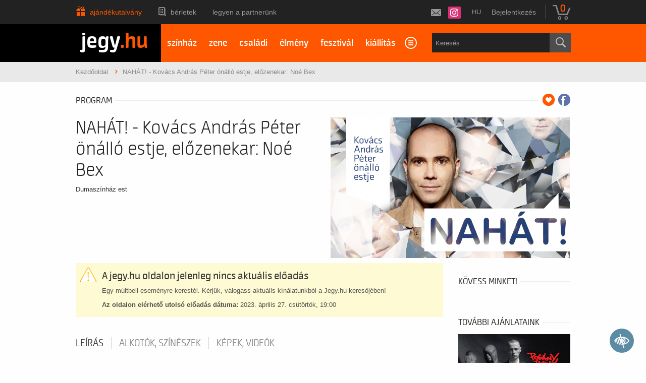

--- FILE ---
content_type: text/html; charset=UTF-8
request_url: https://www.jegy.hu/program/nahat-kovacs-andras-peter-onallo-estje-elozenekar-noe-bex-145822
body_size: 30067
content:
<!DOCTYPE html>
<html class="no-js" lang="hu">
	<head>
		<meta charset="utf-8" />
		<meta name="viewport" content="width=device-width, initial-scale=1, maximum-scale=1" />
		<title>NAHÁT! - Kovács András Péter önálló estje, előzenekar: | Jegy.hu</title>
		<link rel="canonical" href="https://www.jegy.hu/program/nahat-kovacs-andras-peter-onallo-estje-elozenekar-noe-bex-145822" />
		<link rel="icon" href="/resources/images/favicons/favicon_jegy.ico">
		<meta name="description" content="Dumaszínház est" />

		<meta name="keywords" content="NAHÁT! - Kovács András Péter önálló estje, előzenekar: Noé Bex Jegy,  Jegyek, Jegyvásárlás Jegy.hu" />

		
		<meta property="og:title" content="Jegy.hu - NAHÁT! - Kovács András Péter önálló estje, előzenekar: Noé Bex" />

		<meta property="og:type" content="website" />

		<meta property="og:site_name" content="Jegy.hu" />

		<meta property="og:image" content="https://pb2.jegy.hu/imgs/system-4/program/000/145/822/nahat-kovacs-andras-peter-onallo-estje-elozenekar-noe-bex-474-279-209764.png" />

		<meta property="og:url" content="https://www.jegy.hu/program/nahat-kovacs-andras-peter-onallo-estje-elozenekar-noe-bex-145822" />

		<meta property="og:description" content="Dumaszínház est" />

		<meta property="fb:app_id" content="1395777897332432" />

		<meta property="fb:admins" content="100002471935814" />

		<link rel="stylesheet" href="/resources/css/fonts/fontkit.css?v=1768561144" />
		<link rel="stylesheet" href="/resources/css/app.css?v=1768561144" />
		<link rel="stylesheet" href="/resources/js/libs/jquery.qtip/jquery.qtip.min.css?v=1768561144" />
		
<link rel="stylesheet" href="/resources/js/libs/cookieconsent/cookieconsent.css?v=1768561144" type="text/css" media="screen" />

<link rel="stylesheet" href="/resources/js/libs/jquery.fancybox/jquery.fancybox.min.css?v=1768561144" type="text/css" media="screen" />

		<style type="text/css" media="screen">
<!--

-->
</style>
		<meta name="apple-itunes-app" content="app-id=550437783" />
		<meta name="google-play-app" content="app-id=com.interticket.interticket" />
		<script type="text/javascript">
	
	var prefixbox_enabled = true;
	
</script>
		<script src="/resources/js/vendor/custom.modernizr.js?v=1768561144"></script>
		<script src="/resources/js/jquery-2.2.4.min.js?v=1768561144"></script>
		<script src="/resources/js/mylibs/common.js?v=1768561144"></script>
		<script src="/resources/js/libs/jquery.qtip/jquery.qtip.min.js?v=1768561144"></script>
		<script src="/resources/js/libs/jquery.number.min.js?v=1768561144"></script>
		

<!-- Prefixbox Integration -->
<link rel="preconnect" href="https://integration.prefixbox.com/" />
<link rel="dns-prefetch" href="https://integration.prefixbox.com/" />
<link rel="preconnect" href="https://api.prefixbox.com/" />
<link rel="dns-prefetch" href="https://api.prefixbox.com/" />
<script>
	window.prefixboxAnalytics=window.prefixboxAnalytics||function(t,s,p,o){(window.pfbxQueue=window.pfbxQueue||[]).push({type:t,source:s,params:p,overrideObject:o});};
	window.prefixboxFunctions=window.prefixboxFunctions||{}; window.prefixboxCustomerFunctions=window.prefixboxCustomerFunctions||{};
</script>
<script
	id="prefixbox-integration-v2"
	async
	defer
	fetchpriority="high"
	type="text/javascript"
	src="https://integration.prefixbox.com/8deb2c23-dd26-4c07-96e3-610c8c1918d9/"
></script>
<!-- End Prefixbox Integration -->


<script type="text/javascript">window.$crisp=[];window.CRISP_WEBSITE_ID="55cff766-ea7f-4a90-a0ec-2f2a22faa919";(function(){d=document;s=d.createElement("script");s.src="https://client.crisp.chat/l.js";s.async=1;d.getElementsByTagName("head")[0].appendChild(s);})();</script>





<!-- Google Tag Manager -->
<script>
window.dataLayer = window.dataLayer || [];
function gtag(){
dataLayer.push(arguments);
}
gtag('consent', 'default', {

					'ad_storage': 'denied',

					'ad_user_data': 'denied',

					'ad_personalization': 'denied',

					'analytics_storage': 'denied',

					'personalization_storage': 'denied',

					'functionality_storage': 'granted',

					'security_storage': 'granted'

				});
(function(w,d,s,l,i){w[l]=w[l]||[];w[l].push({'gtm.start':new Date().getTime(),event:'gtm.js'});
var f=d.getElementsByTagName(s)[0],j=d.createElement(s),dl=l!='dataLayer'?'&l='+l:'';
j.async=true;j.src='https://www.googletagmanager.com/gtm.js?id='+i+dl;f.parentNode.insertBefore(j,f);
})(window,document,'script','dataLayer','GTM-N6M7VKN');
var cc_cookie = document.cookie.match('(^|;)\\s*cc_cookie\\s*=\\s*([^;]+)')?.pop() || '';if (cc_cookie) {
					cc_cookie = JSON.parse(decodeURIComponent(cc_cookie));
					if (cc_cookie && cc_cookie.categories) {
						gtag('consent', 'update', {
							'ad_storage': cc_cookie.categories.indexOf('marketing') > -1 ? 'granted' : 'denied',
							'ad_user_data': cc_cookie.categories.indexOf('marketing') > -1 ? 'granted' : 'denied',
							'ad_personalization': cc_cookie.categories.indexOf('marketing') > -1 ? 'granted' : 'denied',
							'analytics_storage': cc_cookie.categories.indexOf('statistics') > -1 ? 'granted' : 'denied',
							'personalization_storage': cc_cookie.categories.indexOf('statistics') > -1 ? 'granted' : 'denied',
							'functionality_storage': 'granted',
							'security_storage': 'granted'
						});
					}
				}</script>
<!-- End Google Tag Manager -->


<script type="application/ld+json">
						{
						"@context": "https://schema.org",
						"@type": "BreadcrumbList",
						"itemListElement": [{
				"@type": "ListItem",
				"position": 1,
				"item":
				{
				"@id": "#",
				"name": "NAHÁT! - Kovács András Péter önálló estje, előzenekar: Noé Bex"
				}
			}]
			}
			</script>


	</head>
	<body class="">
		
<!-- Google Tag Manager (noscript) -->
<noscript><iframe src="https://www.googletagmanager.com/ns.html?id=GTM-N6M7VKN" height="0" width="0" style="display:none;visibility:hidden"></iframe></noscript>
<!-- End Google Tag Manager (noscript) -->


		<div class="jegyhu_main container">
			
<div class="topMenuContainer">
	<div class="row">
		<div class="large-12 columns">
			<nav class="top-bar">
				<section class="top-bar-section">
					<ul class="left top-menu-items">
									<li class="gift_card_christmas">
			<a href="/ajandekkartya">Ajándékutalvány</a>
		</li>
				<li class="season_ticket">
			<a href="/seasonticket">Bérletek</a>
		</li>
				<li>
			<a href="https://www.jegy.hu/articles/1253/legyen-a-partnerunk">Legyen a partnerünk</a>
		</li>
						</ul>
					<ul class="right">
						<li>
							<!--a id="twitterLink" href="https://twitter.com/jegy_hu" target="_blank"></a-->
							<a id="instagramLink" href="https://www.instagram.com/jegyhu" target="_blank"></a>
							<!--a id="facebookLink" href="https://www.facebook.com/jegyhu" target="_blank"></a-->
							<a id="newsletterLink" href="https://www.jegy.hu/user/newsletter" data-tooltip title="Feliratkozás a Jegy.hu hírlevelére"></a>
						</li>
						<li>
							<div style="position:relative">
								<a id="main_lang_select2" data-tooltip title="Magyar">hu</a>
								<div id="main_lang_list2" class="lang_select_box">
									
									<div class="flag flag-en"></div>
									<a href="?lang=en" rel="nofollow">English</a><br>
									
									<div class="flag flag-da"></div>
									<a href="?lang=da" rel="nofollow">Dansk</a><br>
									
									<div class="flag flag-hu"></div>
									<a href="?lang=hu" rel="nofollow">Magyar</a><br>
									
									<div class="flag flag-sk"></div>
									<a href="?lang=sk" rel="nofollow">Slovenčina</a><br>
									
									<div class="flag flag-pl"></div>
									<a href="?lang=pl" rel="nofollow">Polski</a><br>
									
									<div class="flag flag-de"></div>
									<a href="?lang=de" rel="nofollow">Deutsch</a><br>
									
								</div>
							</div>
						</li>
																								<li class="no-dropdown">
										<a href="https://www.jegy.hu/user/login">Bejelentkezés</a>
									</li>
																					<li class="divider"></li>
						<li>
							<div id="basket_holder">
	<div class="basket" id="basketLayerButton">0</div>
</div>
<div id="basketLayer">
	<div>
		<div class="autocompleteRow">
			<div class="firstInfoRow group">
				<div class="left">
					<h4><span class="highlight" id="product_count">0</span> tétel a kosárban</h4>
				</div>
				<div class="right">
					<span class="grayText">Kosáridő:</span> <div class="countdown countdown-fixed" id="miniBasketTimeHolder">00:00</div>
				</div>
			</div>
			<hr/>
		</div>
		<div id="miniBasketProducts">
					</div>
		<div class="autocompleteRow group right">
			<div class="right">Összesen fizetendő: <span class="price totalPrice">0 Ft</span></div>
			<div>
				<a href="https://www.jegy.hu/basket" class="button moreIcon goToOrder">tovább a kosárba</a>
			</div>
		</div>
	</div>
</div>
						</li>
					</ul>
				</section>
			</nav>
		</div>
	</div>
</div>



<div class="headerContainer mobile-giftcard">
	<div class="row">
		<div class="large-3 blackBackground columns logo">
			<a href="https://www.jegy.hu/">
				<h2>jegy<span class="highlight">.hu</span></h2>
			</a>
		</div>
		<div class="large-9 columns mainBackground">
			<div class="row">
				<nav class="large-8 columns menu">
					<div id="horizontalMenu">
						<ul>
										<li>
			<a href="/event/category/szinhaz-1">színház</a>
		</li>
				<li>
			<a href="/event/category/koncert-zene-3">zene</a>
		</li>
				<li>
			<a href="/gyerek">családi</a>
		</li>
				<li>
			<a href="/event/category/elmenyprogram-11">élmény</a>
		</li>
				<li>
			<a href="https://fesztival.jegy.hu/">fesztivál</a>
		</li>
				<li>
			<a href="/event/category/muzeum-kiallitas-6">kiállítás</a>
		</li>
				<li>
			<a href="/event/category/mozi-2">mozi</a>
		</li>
							</ul>
					</div>
					<a class="smallScreenBasketIcon" href="https://www.jegy.hu/basket" style="display:none"><span id="smallScreenBasketValue">0</span></a>
											<a class="smallScreenSearchIcon" href="#" style="display:none"></a>
										<a class="smallScreenGiftIcon" href="/ajandekkartya" style="display:none"></a>
					<div id="verticalMenu">
						<ul>
							<li><div class="dinamicMenu"></div></li>
						</ul>
						<div id="verticalMenuBox">
							<ul>
											<li>
			<a href="/ticketsearch">Összes esemény</a>
		</li>
				<li>
			<a href="/seasonticket">Bérletek</a>
		</li>
				<li>
			<a href="/calendar">Dátum szerint</a>
		</li>
				<li>
			<a href="/venue_list">Rendezvényhelyszínek</a>
		</li>
				<li>
			<a href="/city">Városok</a>
		</li>
				<li>
			<a href="/person">Színészek</a>
		</li>
				<li>
			<a href="/ajandekkartya">Ajándékutalvány</a>
		</li>
				<li>
			<a href="/ticketsearch/foreigners">Külföldieknek</a>
		</li>
								</ul>
						</div>
					</div>
				</nav>
				
									<div class="large-4 columns searchHolder">
						<form method="get" action="/pfsearch" class="custom searchForm" id="generalSearchForm">
							<input type="search" name="q" id="generalSearch" placeholder="Keresés" autocomplete="off" />
							<button id="searchButton" value="Keresés"><span class="graySearch"></span></button>
							<div class="autocomplete">
								<div class="preloader_c fullMarginTop" style="display:block"></div>
								<div class="not_found">nincs találat...</div>
								<div id="row_holder"></div>
								<div class="moreResult" style="display: none;">
									<a href="#" onclick="return false;"> további találatok <span class="numb">(36)</span></a>
								</div>
							</div>
						</form>
					</div>
							</div>
		</div>
	</div>
</div>


<script type="text/html" id="autocomplete_sample_program_type">
	<div class="autocompleteRow group">
		<a href="/event/category/%name_url%-%id%?q=%name_url%&sgtype=category">%name% <span class="numb">(%cnt%)</span></a>
	</div>
</script>
<script type="text/html" id="autocomplete_sample_program_sub_type">
	<div class="autocompleteRow group">
		<a href="/event/category/%parent_name_url%-%parent_id%/subcategory/%name_url%-%id%?q=%name_url%&sgtype=subcategory">%parent_name% &gt; %name% <span class="numb">(%cnt%)</span></a
	</div>
</script>
<script type="text/html" id="autocomplete_sample_city">
	<div class="autocompleteRow group">
		<a href="/event/category/all/city/%name_url%">%name% <span class="numb">(%cnt%)</span></a>
	</div>
</script>
<script type="text/html" id="autocomplete_sample_program">
	<div class="autocompleteRow group">
		<div class="atocompleteImgHolder">
			<a href="%ProgramLink%" onmousedown="this.href=\'/event/search_jump?ref=%ref%&url=%ProgramLink%\';"><img _src="%ThumbURL%" /></a>
		</div>
		<div class="autocompleteDetails">
			<div class="autocompleteTitle">
				<a href="%ProgramLink%" onmousedown="this.href=\'/event/search_jump?ref=%ref%&url=%ProgramLink%\';">%Name%</a>
			</div>
			<a class="place" href="/venue/%VenueNameURL%" onmousedown="this.href=\'/event/search_jump?ref=%ref%&url=/venue/%VenueNameURL%\';">%VenueName%, %City%</a>
		</div>
	</div>
</script>
<script type="text/html" id="autocomplete_sample_person">
	<div class="autocompleteRow group">
		<div class="atocompleteImgHolder">
			<a href="%url%" onmousedown="this.href=\'/event/search_jump?ref=%ref%&url=%url%\';"><img _src="%ThumbURL%" /></a>
		</div>
		<div class="autocompleteDetails">
			<div class="autocompleteTitle">
				<a href="%url%" onmousedown="this.href=\'/event/search_jump?ref=%ref%&url=%url%\';">
											%LastName% %FirstName%
									</a>
			</div>
		</div>
	</div>
</script>
<script type="text/html" id="autocomplete_sample_venue">
	<div class="autocompleteRow group">
		<div class="atocompleteImgHolder">
			<a href="%url%" onmousedown="this.href=\'/event/search_jump?ref=%ref%&url=%url%\';"><img _src="%ThumbURL%" /></a>
		</div>
		<div class="autocompleteDetails">
			<div class="autocompleteTitle"><a href="%url%" onmousedown="this.href=\'/event/search_jump?ref=%ref%&url=%url%\';">%ServerName%</a></div>
		</div>
	</div>
</script>


			<div class="breadcrumbsContainer">
	<div class="row">
		<div class="large-12 columns">
			<ul itemscope itemtype="http://schema.org/BreadcrumbList" class="breadcrumbs">
				<li itemprop="itemListElement" itemscope itemtype="http://schema.org/ListItem">
					<a href="https://www.jegy.hu/" itemprop="item">
						<span itemprop="name">Kezdőoldal</span>
						<meta itemprop="position" content="1" />
					</a>
				</li>
									<li itemprop="itemListElement" itemscope itemtype="http://schema.org/ListItem" class="current">NAHÁT! - Kovács András Péter önálló estje, előzenekar: Noé Bex						<meta itemprop="name" content="NAHÁT! - Kovács András Péter önálló estje, előzenekar: Noé Bex" />
						<meta itemprop="position" content="2" />
					</li>
												</ul>
		</div>
	</div>
</div>
									
<script language="javascript" type="text/javascript">
var netProgramId = 145822;
</script>
<div class="row">
	<div class="large-12 columns">
		<div class="h4Title">
			<h4>Program</h4>
			<span class="extra">
									<a class="addToFav" href="#"></a>
													<a href="https://www.facebook.com/sharer/sharer.php?u=https%3A%2F%2Fwww.jegy.hu%2Fprogram%2Fnahat-kovacs-andras-peter-onallo-estje-elozenekar-noe-bex-145822" class="icons-facebook" title="Megosztás Facebookon" target="_blank"></a>
							</span>
			<div class="lineHolder"><hr /></div>
		</div>
	</div>
</div>

	<article class="row programLarge">
		<div class="large-6 columns">
			<div class="rateContainer" data-thumb-index="0" data-imagecount="1">
				<img class="mainImg cursorPointer" alt="NAHÁT! - Kovács András Péter önálló estje, előzenekar: Noé Bex" title="NAHÁT! - Kovács András Péter önálló estje, előzenekar: Noé Bex" src="https://pb2.jegy.hu/imgs/system-4/program/000/145/822/nahat-kovacs-andras-peter-onallo-estje-elozenekar-noe-bex-474-279-209764.png" id="programMainImage" />
											</div>
		</div>
		<div class="large-6 columns programInfo">
			<h1>NAHÁT! - Kovács András Péter önálló estje, előzenekar: Noé Bex</h1>
						<p class="descript">
				Dumaszínház est
							</p>
		</div>
	</article>

<div class="row">
	<div class="large-9 columns">
				<style>
	.museum-day-selector .datepick {
		margin-left: auto;
		margin-right: auto;
	}
	</style>
			<div class="row">
			<div class="large-12 columns">
				<div class="alert-box warning" data-alert="">
					<h2>A jegy.hu oldalon jelenleg nincs aktuális előadás</h2>
					<p>Egy múltbeli eseményre kerestél. Kérjük, válogass aktuális kínálatunkból a Jegy.hu keresőjében!</p>
											<p><span class="bold">Az oldalon elérhető utolsó előadás dátuma:</span> 2023. április 27. csütörtök, 19:00</p>
									</div>
			</div>
		</div>
	
	
	<!-- Info START -->

		<div class="section-container auto" style="min-height:35px;margin-top:1.9em" data-section>
			<a name="programInfoTabAnchor"></a>
						<ul class="tabs" data-tabs id="programdetails-tabs">
														<li class="tabs-title is-active"><a href="#panel1" aria-selected="true">Leírás</a></li>
																		<li class="tabs-title"><a href="#panel2">Alkotók, színészek</a></li>
																		<li class="tabs-title"><a href="#panel3">Képek, videók</a></li>
							</ul>

			<div class="tabs-content" data-tabs-content="programdetails-tabs">

									<div class="tabs-panel is-active" id="panel1">
													<div data-section-content="" class="content programDescription"><p>„Miért érzi azt az agyam negyven felett, amit a gyomrom Karácsony után? Miért én hazudok a kutyám helyett, aki egy presszókávé hatására bulizni ment? Miből veszi észre a feleségem, mikor beszél hozzám, hogy igazából nem figyelek, csak csendben vagyok? Mi tart vissza attól, hogy rendszeresen összeszereletlen IKEA-bútorra igyam magam, ami fölött ketten állnak tanácstalanul?”</p>
<p>Ezeket kérdezi Kovács András Péter, mikor elbeszélget saját agyával, hogy kiderüljön: a valóság közel sem az, amit ez a koponyába zárt kocsonyás anyag annak vél.</p>
<hr style="box-sizing: border-box; color: #747474; font-family: 'Roboto Slab', Arial, Helvetica, sans-serif; text-align: justify; font-size: 14.4px;" />
<p style="box-sizing: border-box; color: #747474; font-family: 'Roboto Slab', Arial, Helvetica, sans-serif; text-align: justify; font-size: 14.4px;"><span style="box-sizing: border-box; font-weight: bolder;">Az előadást keresleti alapon árazzuk! További tájékoztatásért, kérjük, látogassanak el az ehhez kapcsolódó információs oldalunkra:<br style="box-sizing: border-box;" /><a style="box-sizing: border-box; text-decoration-line: none; transition-property: color, background-color, border-color; transition-duration: 0.2s; transition-timing-function: linear;" href="https://dumaszinhaz.hu/kereslet-alapu-dinamikus-arazas/">Kereslet alapú (dinamikus) árazás GYIK</a></span></p></div>
											</div>
				
									<div class="tabs-panel" id="panel2">
														<div class="row artistBoxes">
																			<div class="small-6 columns artistBox">
											<div class="row collapse">
												<div class="large-4 columns">
													<a href="https://www.jegy.hu/person/kovacs-andras-peter-3677"><img alt="Kovács András Péter" src="https://pb2.jegy.hu/imgs/system-4/actor/000/003/677/kovacs-andras-peter-222-131-208474.png"></a>
												</div>
												<div class="large-8 columns info">
													<a href="https://www.jegy.hu/person/kovacs-andras-peter-3677"><h2>Kovács András Péter</h2></a>
													<a href="https://www.jegy.hu/person/kovacs-andras-peter-3677" class="job"></a>
												</div>
											</div>
										</div>
																														<div class="small-6 columns artistBox">
											<div class="row collapse">
												<div class="large-4 columns">
													<a href="https://www.jegy.hu/person/noe-bex-17976"><img alt="Noé Bex" src="https://pb2.jegy.hu/imgs/system-4/actor/000/017/976/noe-bex-222-131-189727.jpg"></a>
												</div>
												<div class="large-8 columns info">
													<a href="https://www.jegy.hu/person/noe-bex-17976"><h2>Noé Bex</h2></a>
													<a href="https://www.jegy.hu/person/noe-bex-17976" class="job"></a>
												</div>
											</div>
										</div>
																						</div>
																																																																		</div>
				
									<div class="tabs-panel" id="panel3">
																									<ul class="clearing-thumbs">
															<li>
									<a data-fancybox="gallery" href="https://pb2.jegy.hu/imgs/system-4/program/000/145/822/nahat-kovacs-andras-peter-onallo-estje-elozenekar-noe-bex-original-209764.png">
										<img src="https://pb2.jegy.hu/imgs/system-4/program/000/145/822/nahat-kovacs-andras-peter-onallo-estje-elozenekar-noe-bex-222-131-209764.png" alt="NAHÁT! - Kovács András Péter önálló estje, előzenekar: Noé Bex" />
									</a>
								</li>
														</ul>
											</div>
				
			</div>
			<!-- 5 star rating -->
						<!-- End 5 star rating -->
			<!-- tabs-content END -->
		</div>
		<!-- Info END -->
					<div class="row">
	<div class="large-12 columns">
		<div class="h4Title noMarginTop">
			<h4>Ajánlatunk</h4>
			<div class="lineHolder">
				<hr>
			</div>
		</div>
	</div>
	<div class="large-12 columns">
		<div class="programBoxesContainer mySexyEqualizeByRow">
			<div class="row programBoxes">
									<div class="programBox large-4 columns">
						<div class="mainImgContainer">
							<a href="https://www.jegy.hu/program/andre-rieu-2026-180882">
								<img src="https://pb2.jegy.hu/imgs/system-4/program/000/180/882/andre-rieu-2026-222-131-276466.png" alt="ANDRÉ RIEU 2026" />
							</a>
							<a href="https://www.jegy.hu/program/andre-rieu-2026-180882" class="button moreIcon">Jegyvásárlás</a>
						</div>
						<div class="infoContent">
							<a href="https://www.jegy.hu/program/andre-rieu-2026-180882"> <h2>ANDRÉ RIEU 2026</h2> </a>
						</div>
						<div class="description">
							<p>Az elmúlt évek óriási sikerei után 2026. október 16-án a világhírű hegedűművész és karmester, André Rieu ismét visszatér az MVM Dome színpadára! 2026-ban a közönség ismét egy varázslatos és sokszínű koncertprogramra számíthat, amelyben opera, slágerek, musicalrészletek, filmzenék, örökzöld klasszikusok, és természetesen felejthetetlen keringők is helyet kapnak. Rieu koncertjei nemcsak a magával ragadó zenéjükkel bűvölik el a közönséget, hanem humoros, közvetlen színpadi jelenlétével is. A gyönyörű jelmezek, a lenyűgöző díszletek és a látványos fénytechnikák minden korosztály számára különleges élményt nyújtanak.</p>
						</div>
					</div>
									<div class="programBox large-4 columns">
						<div class="mainImgContainer">
							<a href="https://www.jegy.hu/program/ismeretlen-taj-174734">
								<img src="https://pb2.jegy.hu/imgs/system-4/program/000/174/734/ismeretlen-taj-222-131-275557.jpg" alt="Ismeretlen táj" />
							</a>
							<a href="https://www.jegy.hu/program/ismeretlen-taj-174734" class="button moreIcon">Jegyvásárlás</a>
						</div>
						<div class="infoContent">
							<a href="https://www.jegy.hu/program/ismeretlen-taj-174734"> <h2>Ismeretlen táj</h2> </a>
						</div>
						<div class="description">
							<p>A hegyek között, egy eldugott alpesi szállodában eseménydúsan telnek a napok. Bár mindenki pihenni jött, de senki nem talál nyugalmat, pedig a körülmények adottak lennének a tökéletes kikapcsolódáshoz. Házaspárok, barátok, üzletfelek és művészek nyaralnak együtt, már nem először, de talán most utoljára, mert ezen a nyáron néhányuk sorsa menthetetlenül és végzetesen összegabalyodik.

</p>
						</div>
					</div>
									<div class="programBox large-4 columns">
						<div class="mainImgContainer">
							<a href="https://www.jegy.hu/program/bastien-es-bastienne-a-telefon-162154">
								<img src="https://pb2.jegy.hu/imgs/system-4/program/000/162/154/bastien-es-bastienne-a-telefon-222-131-249378.jpg" alt="Bastien és Bastienne / A telefon" />
							</a>
							<a href="https://www.jegy.hu/program/bastien-es-bastienne-a-telefon-162154" class="button moreIcon">Jegyvásárlás</a>
						</div>
						<div class="infoContent">
							<a href="https://www.jegy.hu/program/bastien-es-bastienne-a-telefon-162154"> <h2>Bastien és Bastienne / A telefon</h2> </a>
						</div>
						<div class="description">
							<p>Wolfgang Amadeus Mozart / Gian Carlo Menotti
BASTIEN ÉS BASTIENNE / A TELEFON
Egyfelvonásos operák magyar nyelven, magyar felirattal</p>
						</div>
					</div>
							</div>
		</div>
	</div>
</div>

			</div>

			<div class="large-3 columns">
							<div class="h4Title">
					<h4>Kövess minket!</h4>
					<div class="lineHolder"> <hr /> </div>
				</div>
				<div class="row">
					<div class="large-12 columns">
						<div id="fb-root"></div>
						<script>
						(function(d, s, id) {
							var js, fjs = d.getElementsByTagName(s)[0];
							if (d.getElementById(id)) return;
							js = d.createElement(s); js.id = id; js.src = "//connect.facebook.net/hu_HU/sdk.js#xfbml=1&version=v2.10&appId=876149125781469"; fjs.parentNode.insertBefore(js, fjs);
						} (document, 'script', 'facebook-jssdk'));
						</script>
						<div class="fb-page" data-href="https://www.facebook.com/jegyhu/" data-small-header="false" data-adapt-container-width="true" data-hide-cover="false" data-show-facepile="true"><blockquote cite="https://www.facebook.com/jegyhu/" class="fb-xfbml-parse-ignore"><a href="https://www.facebook.com/jegyhu/">Jegy.hu</a></blockquote></div>
					</div>
				</div>

				<!--div class="h4Title">
					<h4>Instagram</h4>
					<div class="lineHolder"> <hr /> </div>
				</div>
				<div class="row">
					<div class="large-12 columns">
						<script src="https://snapwidget.com/js/snapwidget.js"></script>
						<iframe src="https://snapwidget.com/embed/570367" class="snapwidget-widget" allowTransparency="true" frameborder="0" scrolling="no" style="border:none; overflow:hidden; width:100%"></iframe>
					</div>
				</div-->

						<div class="h4Title">
				<h4>További ajánlataink</h4>
				<div class="lineHolder"> <hr /> </div>
			</div>
			<div class="row">
				<div class="large-12 columns">
									</div>
			</div>
			<div class="programBoxesContainer mySexyEqualizeByRow">
				<div class="row programBoxes">
											<div class="programBox large-12 columns suggested_box" data-box="adatlap-ajanlo" data-position="1">
							<div class="mainImgContainer">
																								<a href="https://www.jegy.hu/program/pogany-indulo-185239" onmousedown="this.href='/news/click?nid=12790'"> <img alt="POGÁNY INDULÓ" src="https://www.jegy.hu//images/news/system-4/222x131/pogany-indulo-original-275833.jpg"> </a>
								<a href="https://www.jegy.hu/program/pogany-indulo-185239" class="button moreIcon" onmousedown="this.href='/news/click?nid=12790'">Jegyvásárlás</a>
							</div>
							<div class="infoContent">
								<a href="https://www.jegy.hu/program/pogany-indulo-185239" onmousedown="this.href='/news/click?nid=12790'"> <h2>POGÁNY INDULÓ</h2> </a>
																	<span class="place">MVM Dome</span>
																									<time class="dateBox">
										<span class="date">MÁJ 9. SZOMBAT</span>										<span class="hour">20:00</span>									</time>
															</div>
							<div class="description">
								<p>Pogány Induló hatalmas koncerttel tér vissza az MVM Dome-ba! Pályatársaival az egyik legütősebb bulit ígéri a rajongóknak.</p>
															</div>
						</div>
											<div class="programBox large-12 columns suggested_box" data-box="adatlap-ajanlo" data-position="2">
							<div class="mainImgContainer">
																								<a href="https://www.jegy.hu/program/lord-of-the-dance-30-eves-jubileumi-turne-170856" onmousedown="this.href='/news/click?nid=12776'"> <img alt="LORD OF THE DANCE - 30 éves jubileumi turné" src="https://www.jegy.hu//images/news/system-4/222x131/lord-of-the-dance-30-eves-jubileumi-turne-original-251709.jpg"> </a>
								<a href="https://www.jegy.hu/program/lord-of-the-dance-30-eves-jubileumi-turne-170856" class="button moreIcon" onmousedown="this.href='/news/click?nid=12776'">Jegyvásárlás</a>
							</div>
							<div class="infoContent">
								<a href="https://www.jegy.hu/program/lord-of-the-dance-30-eves-jubileumi-turne-170856" onmousedown="this.href='/news/click?nid=12776'"> <h2>LORD OF THE DANCE - 30 éves jubileumi turné</h2> </a>
																	<span class="place">Papp László Budapest Sportaréna</span>
																									<time class="dateBox">
										<span class="date">MÁRC 29. VASÁRNAP</span>										<span class="hour">15:00 és 20:00</span>									</time>
															</div>
							<div class="description">
								<p>A 30 éves jubileum alkalmából a hazai színpadokon is megelevenedik az a mítikus világ, amely minden nézőt elvarázsol. A világ&hellip;</p>
															</div>
						</div>
																						<div class="programBox large-12 columns suggested_box" data-box="adatlap-toplist" data-position="1">
							<div class="mainImgContainer">
																<a href="https://www.jegy.hu/program/meztelen-igazsag-zenes-vigjatek-179947"> <img alt="Meztelen igazság - zenés vígjáték" src="https://pb2.jegy.hu/imgs/system-4/program/000/179/947/meztelen-igazsag-zenes-vigjatek-222-131-275325.jpg"> </a>
								<a href="https://www.jegy.hu/program/meztelen-igazsag-zenes-vigjatek-179947" class="button moreIcon">Jegyvásárlás</a>
							</div>
							<div class="infoContent">
								<a href="https://www.jegy.hu/program/meztelen-igazsag-zenes-vigjatek-179947"> <h2>Meztelen igazság - zenés vígjáték</h2> </a>
								<a class="place" href="https://www.jegy.hu/venue/liliom-produkcio">Liliom produkció</a>
							</div>
							<div class="description">
								<p>A vígjáték szellemes és felszabadító – az önelfogadásról, a női összetartás erejéről és arról szól, hogy néha a legnagyobb kihívás&hellip;</p>
							</div>
						</div>
									</div>
			</div>
			<div class="row">
				<div class="large-12 columns">
																		<div><div class="programBox suggested_box" data-box="adatlap-ajanlo" data-position="4"><!--<div class="mainImgContainer"><a href="https://repulonap.jegy.hu/nemzetkozi-repulonap"> <img class="mainImg" src="https://www.jegy.hu/images//news/system-4/222x131/repulonap-banner.jpg" alt="Nemzetközi Repülőnap és Haditechnikai Bemutató 2021" /> </a> <a class="button moreIcon" href="https://repulonap.jegy.hu/nemzetkozi-repulonap">Jegyvásárlás</a></div>-->
<div class="info group">
<div class="infoContent">
<h3 style="color: #ff5700;">Hirdetési információ</h3>
</div>
</div>
<div class="description">
<p>Ebben a rovatban a rendszer által válogatott népszerű programokat ajánlunk. Közöttük fizetett hirdetések is lehetnek.</p>
</div>
</div></div>
															</div>
			</div>
		</div>
	</div>


<script type="application/ld+json">
			{
			"@context": "http://schema.org",
			"@type": "GeneralEventMarkup",
			"name": "NAHÁT! - Kovács András Péter önálló estje, előzenekar: Noé Bex",
			"startDate": "",
			"image": "https://pb2.jegy.hu/imgs/system-4/program/000/145/822/nahat-kovacs-andras-peter-onallo-estje-elozenekar-noe-bex-474-279-209764.png",
			"url": "https://www.jegy.hu/program/nahat-kovacs-andras-peter-onallo-estje-elozenekar-noe-bex-145822",
			"location": {
				"@type": "Place",
				"name": "",
				"address": {
					"@type": "Text",
					"address": ""
				}
			},
			"actor": [
				
			],
			"performer": [
				{
					"@type": "Person",
					"name": "Kovács András Péter",
					"image": "https://pb2.jegy.hu/imgs/system-4/actor/000/003/677/222-131-208474.png",
					"url": "https://www.jegy.hu/person/kovacs-andras-peter-3677"
				},{
					"@type": "Person",
					"name": "Noé Bex",
					"image": "https://pb2.jegy.hu/imgs/system-4/actor/000/017/976/222-131-189727.jpg",
					"url": "https://www.jegy.hu/person/noe-bex-17976"
				}
			],
			"offers": [
				
			]}
			</script>

	<!-- Microsoft Clarity -->
	<script type="text/javascript">
	(
		function(c,l,a,r,i,t,y){
			c[a]=c[a]||function(){
				(c[a].q=c[a].q||[]).push(arguments)
			};
			t=l.createElement(r);
			t.async=1;
			t.src="https://www.clarity.ms/tag/"+i+"?ref=gtm2";
			y=l.getElementsByTagName(r)[0];
			y.parentNode.insertBefore(t,y);
		}
	)(window,document,"clarity","script","q9od8og5ie");
	</script>
	<!-- Microsoft Clarity -->


<script>
	// Create BP element on the window
	window["bp"] = window["bp"] || function () {
		(window["bp"].q = window["bp"].q || []).push(arguments);
	};
	window["bp"].l = 1 * new Date();

	// Insert a script tag on the top of the head to load bp.js
	scriptElement = document.createElement("script");
	firstScript = document.getElementsByTagName("script")[0];
	scriptElement.async = true;
	scriptElement.src = 'https://pixel.barion.com/bp.js';
	firstScript.parentNode.insertBefore(scriptElement, firstScript);
	window['barion_pixel_id'] = 'BP-Q3HLl7SDfd-1C';

	// Send init event
	bp('init', 'addBarionPixelId', window['barion_pixel_id']);
</script>

<noscript>
	<img height="1" width="1" style="display:none" alt="Barion Pixel" src="https://pixel.barion.com/a.gif?ba_pixel_id='BP-Q3HLl7SDfd-1C'&ev=contentView&noscript=1">
</noscript>


						
<div id="revAccessibility" class="reveal tiny" data-reveal data-overlay="false">
	<h5>Akadálymentesítés menü</h5>
	<div class="row">
		<div class="large-12 columns">
			<div class="acc-quantity">
				<svg viewBox="0 0 26 26" fill="none" xmlns="http://www.w3.org/2000/svg" height="35" width="35">
					<path d="M6.5 20.3334C6.26943 20.3334 6.07642 20.2555 5.92096 20.0999C5.76532 19.9444 5.6875 19.7514 5.6875 19.5209C5.6875 19.2903 5.76532 19.0973 5.92096 18.9418C6.07642 18.7862 6.26943 18.7084 6.5 18.7084H19.5C19.7306 18.7084 19.9236 18.7862 20.079 18.9418C20.2347 19.0973 20.3125 19.2903 20.3125 19.5209C20.3125 19.7514 20.2347 19.9444 20.079 20.0999C19.9236 20.2555 19.7306 20.3334 19.5 20.3334H6.5ZM8.23333 15.1271L12.0166 5.06675C12.0749 4.91671 12.1673 4.79863 12.2937 4.7125C12.4201 4.62638 12.5639 4.58331 12.7251 4.58331H13.2958C13.457 4.58331 13.6008 4.62809 13.7272 4.71765C13.8536 4.8072 13.9459 4.927 14.0043 5.07704L17.7458 15.1436C17.8263 15.3813 17.7989 15.6042 17.6635 15.8126C17.5281 16.0208 17.3326 16.1249 17.0771 16.1249C16.9202 16.1249 16.7786 16.0819 16.6522 15.996C16.5258 15.9098 16.4334 15.7882 16.3751 15.6311L15.4686 13.0707H10.5438L9.60402 15.6479C9.5457 15.798 9.45615 15.915 9.33535 15.9989C9.21456 16.0829 9.07572 16.1249 8.91881 16.1249C8.65213 16.1249 8.44829 16.018 8.30727 15.8042C8.16626 15.5903 8.14161 15.3646 8.23333 15.1271ZM11.0145 11.7333H14.9646L13.0645 6.40819H12.9561L11.0145 11.7333Z" fill="currentColor"></path>
				</svg>
				Betűméret növelése
				<div>
					<button id="acc-zoom-out-btn" disabled="disabled"> <i>-</i> </button>
					<span id="acc-zoom-level">100%</span>
					<button id="acc-zoom-in-btn"> <i>+</i> </button>
				</div>
			</div>
			<button id="acc-hilight-links-btn" class="acc-switch">
				<svg viewBox="0 0 26 26" fill="none" xmlns="http://www.w3.org/2000/svg" width="30" height="30">
					<path d="M7.62508 17.9167C6.26478 17.9167 5.10525 17.4374 4.1465 16.4786C3.18775 15.52 2.70837 14.3607 2.70837 13.0006C2.70837 11.6404 3.18775 10.4809 4.1465 9.52198C5.10525 8.56287 6.26478 8.08331 7.62508 8.08331H10.8959C11.1261 8.08331 11.3191 8.16122 11.4747 8.31704C11.6305 8.47286 11.7084 8.66596 11.7084 8.89635C11.7084 9.12656 11.6305 9.31949 11.4747 9.47512C11.3191 9.63058 11.1261 9.70831 10.8959 9.70831H7.62373C6.71481 9.70831 5.93924 10.0295 5.297 10.6719C4.65458 11.3144 4.33337 12.0904 4.33337 13C4.33337 13.9097 4.65458 14.6857 5.297 15.3281C5.93924 15.9705 6.71481 16.2917 7.62373 16.2917H10.8959C11.1261 16.2917 11.3191 16.3696 11.4747 16.5255C11.6305 16.6813 11.7084 16.8743 11.7084 17.1045C11.7084 17.3349 11.6305 17.5278 11.4747 17.6833C11.3191 17.8389 11.1261 17.9167 10.8959 17.9167H7.62508ZM9.75004 13.8125C9.51983 13.8125 9.32691 13.7346 9.17127 13.5788C9.01545 13.423 8.93754 13.23 8.93754 12.9997C8.93754 12.7694 9.01545 12.5764 9.17127 12.421C9.32691 12.2653 9.51983 12.1875 9.75004 12.1875H16.25C16.4802 12.1875 16.6732 12.2654 16.8288 12.4212C16.9846 12.5771 17.0625 12.7701 17.0625 13.0003C17.0625 13.2307 16.9846 13.4236 16.8288 13.5791C16.6732 13.7347 16.4802 13.8125 16.25 13.8125H9.75004ZM15.1041 17.9167C14.8739 17.9167 14.681 17.8388 14.5254 17.683C14.3696 17.5272 14.2916 17.3341 14.2916 17.1037C14.2916 16.8735 14.3696 16.6806 14.5254 16.5249C14.681 16.3695 14.8739 16.2917 15.1041 16.2917H18.3764C19.2853 16.2917 20.0608 15.9705 20.7031 15.3281C21.3455 14.6857 21.6667 13.9097 21.6667 13C21.6667 12.0904 21.3455 11.3144 20.7031 10.6719C20.0608 10.0295 19.2853 9.70831 18.3764 9.70831H15.1041C14.8739 9.70831 14.681 9.6304 14.5254 9.47458C14.3696 9.31876 14.2916 9.12575 14.2916 8.89554C14.2916 8.66515 14.3696 8.47223 14.5254 8.31677C14.681 8.16113 14.8739 8.08331 15.1041 8.08331H18.375C19.7353 8.08331 20.8948 8.56269 21.8536 9.52144C22.8123 10.48 23.2917 11.6394 23.2917 12.9995C23.2917 14.3596 22.8123 15.5191 21.8536 16.4781C20.8948 17.4372 19.7353 17.9167 18.375 17.9167H15.1041Z" fill="currentColor"></path>
				</svg>
				Linkek kiemelése
				<span>
					<span>Alt</span> + <span>L</span>
				</span>
			</button>
			<button id="acc-disable-animations-btn" class="acc-switch">
				<svg viewBox="0 0 26 26" fill="none" xmlns="http://www.w3.org/2000/svg" width="30" height="30">
					<path d="M9.75004 23.2917C8.77233 23.2917 7.85773 23.107 7.00623 22.7376C6.15491 22.3682 5.41048 21.8647 4.77294 21.2271C4.13539 20.5896 3.63192 19.8452 3.2625 18.9939C2.89308 18.1424 2.70837 17.2277 2.70837 16.25C2.70837 14.8778 3.06849 13.6198 3.78873 12.476C4.50878 11.3323 5.47232 10.4724 6.67933 9.89602C7.02654 9.17091 7.4699 8.5386 8.0094 7.9991C8.54908 7.45942 9.17795 7.0195 9.89602 6.67933C10.4501 5.48622 11.2977 4.52612 12.4386 3.79902C13.5795 3.07192 14.85 2.70837 16.25 2.70837C17.2277 2.70837 18.1424 2.89308 18.9939 3.2625C19.8452 3.63192 20.5896 4.13539 21.2271 4.77294C21.8647 5.41048 22.3682 6.15491 22.7376 7.00623C23.107 7.85773 23.2917 8.77233 23.2917 9.75004C23.2917 11.1874 22.9334 12.4583 22.2168 13.5626C21.5 14.6667 20.5346 15.5138 19.3207 16.1041C18.9735 16.8292 18.5319 17.4598 17.9958 17.9958C17.4598 18.5319 16.8292 18.9735 16.1041 19.3207C15.5277 20.5139 14.6746 21.474 13.5447 22.2011C12.415 22.9282 11.1501 23.2917 9.75004 23.2917ZM9.77089 21.6667C10.4709 21.6667 11.1604 21.5243 11.8395 21.2396C12.5188 20.9549 13.0931 20.5347 13.5626 19.9791C12.4875 20.0765 11.474 19.9386 10.5219 19.5656C9.56985 19.1927 8.7438 18.6597 8.04379 17.9666C7.34378 17.2666 6.80735 16.4423 6.4345 15.4939C6.06147 14.5452 5.92362 13.5334 6.02094 12.4584C5.47223 12.9347 5.05379 13.5072 4.76562 14.176C4.47746 14.8448 4.33337 15.5361 4.33337 16.25C4.33337 17.0084 4.47782 17.7143 4.76671 18.3677C5.0556 19.0211 5.44379 19.5916 5.93129 20.0791C6.42565 20.5666 6.99964 20.9531 7.65325 21.2385C8.30668 21.524 9.01256 21.6667 9.77089 21.6667ZM13 18.4167C13.8181 18.4167 14.5567 18.2535 15.2157 17.927C15.8748 17.6006 16.4181 17.2013 16.8459 16.7291C15.7598 16.8265 14.7408 16.6858 13.7887 16.3072C12.8366 15.9287 12.0106 15.393 11.3106 14.7001C10.6106 14 10.0713 13.1757 9.6929 12.2271C9.31427 11.2784 9.17362 10.2611 9.27094 9.17506C8.77784 9.62356 8.37683 10.1791 8.0679 10.8418C7.75878 11.5042 7.60423 12.2237 7.60423 13C7.60423 13.7584 7.74416 14.4625 8.02402 15.1125C8.30388 15.7625 8.69307 16.3313 9.19158 16.8188C9.67908 17.3243 10.2461 17.7171 10.8927 17.9969C11.5393 18.2768 12.2417 18.4167 13 18.4167ZM16.2709 15.1667C16.5959 15.1667 16.9074 15.1396 17.2053 15.0855C17.5032 15.0313 17.8056 14.95 18.1126 14.8417C18.5098 13.7584 18.5685 12.7157 18.2886 11.7136C18.0087 10.7115 17.5258 9.8674 16.8396 9.18129C16.1535 8.49518 15.3094 8.01219 14.3074 7.73233C13.3053 7.45247 12.2626 7.51115 11.1792 7.90837C11.0709 8.21532 10.9896 8.51775 10.9355 8.81567C10.8813 9.11358 10.8542 9.42504 10.8542 9.75004C10.8542 10.5084 10.9942 11.2125 11.274 11.8625C11.5539 12.5125 11.9466 13.0813 12.4521 13.5688C12.9396 14.0743 13.5084 14.4671 14.1584 14.7469C14.8084 15.0268 15.5126 15.1667 16.2709 15.1667ZM20 13.575C20.5278 13.1056 20.9375 12.5518 21.2293 11.9137C21.5209 11.2755 21.6667 10.5542 21.6667 9.75004C21.6667 8.99171 21.5268 8.28754 21.2469 7.63754C20.9671 6.98754 20.5743 6.41879 20.0688 5.93129C19.5813 5.42574 19.0125 5.03303 18.3625 4.75317C17.7125 4.4733 17.0084 4.33337 16.25 4.33337C15.4722 4.33337 14.7628 4.48098 14.1218 4.77619C13.4809 5.07121 12.9153 5.48613 12.4251 6.02094C13.5111 5.92362 14.5302 6.06427 15.4822 6.4429C16.4343 6.82134 17.2603 7.35705 17.9604 8.05002C18.6604 8.75003 19.1996 9.57436 19.578 10.523C19.9565 11.4716 20.0971 12.489 20 13.575Z" fill="currentColor"></path>
				</svg>
				Animációk letiltása
				<span>
					<span>Alt</span> + <span>A</span>
				</span>
			</button>
			<!--button id="acc-black-white-colors-btn">Fekete-fehér színek</button-->
			<button id="acc-contrast-colors-btn" class="acc-switch">
				<svg viewBox="0 0 26 26" fill="none" xmlns="http://www.w3.org/2000/svg" width="30" height="30">
					<path d="M13 22.2083C10.7445 22.2083 8.82646 21.4287 7.24588 19.8696C5.66529 18.3107 4.875 16.4215 4.875 14.2019C4.875 13.0729 5.0886 12.0375 5.51579 11.0957C5.94281 10.1541 6.5223 9.30697 7.25427 8.55423L11.9771 3.92298C12.1257 3.7854 12.2889 3.68122 12.4667 3.61044C12.6444 3.53966 12.8222 3.50427 13 3.50427C13.1778 3.50427 13.3556 3.53966 13.5333 3.61044C13.7111 3.68122 13.8743 3.7854 14.0229 3.92298L18.7457 8.55423C19.4777 9.30697 20.0572 10.1594 20.4842 11.1114C20.9114 12.0635 21.125 13.0937 21.125 14.2019C21.125 16.4215 20.3347 18.3107 18.7541 19.8696C17.1735 21.4287 15.2555 22.2083 13 22.2083ZM13 20.5833V5.19996L8.39583 9.74996C7.76389 10.3458 7.28993 11.0201 6.97396 11.7728C6.65799 12.5256 6.5 13.3353 6.5 14.2019C6.5 15.9533 7.13194 17.4547 8.39583 18.7061C9.65972 19.9576 11.1944 20.5833 13 20.5833Z" fill="currentColor"></path>
				</svg>
				Kontrasztos színek
				<span>
					<span>Alt</span> + <span>C</span>
				</span>
			</button>
						<button id="acc-big-white-cursor-btn" class="acc-switch">
				<svg viewBox="0 0 26 26" fill="none" xmlns="http://www.w3.org/2000/svg" width="30" height="30">
					<path d="M8.52073 15.3541L10.8791 12.0626H15.8273L8.52073 6.31662V15.3541ZM15.9957 22.2709C15.65 22.4346 15.3042 22.452 14.9584 22.3229C14.6125 22.1936 14.3576 21.9561 14.1939 21.6103L10.9856 14.7165L8.6751 17.9354C8.39596 18.327 8.02961 18.4502 7.57606 18.3051C7.12268 18.1599 6.896 17.8499 6.896 17.375V4.9917C6.896 4.58202 7.07998 4.28826 7.44795 4.11041C7.81611 3.93274 8.16332 3.97093 8.48958 4.22497L18.2959 11.9416C18.6695 12.2277 18.7775 12.5903 18.6198 13.0292C18.4622 13.468 18.1493 13.6873 17.6811 13.6873H13.4854L16.6563 20.4687C16.8202 20.8145 16.8376 21.1603 16.7083 21.506C16.5792 21.852 16.3417 22.1069 15.9957 22.2709Z" fill="currentColor"></path>
				</svg>
				Nagy fehér kurzor
				<span>
					<span>Alt</span> + <span>W</span>
				</span>
			</button>
			<button id="acc-big-black-cursor-btn" class="acc-switch">
				<svg viewBox="0 0 26 26" fill="none" xmlns="http://www.w3.org/2000/svg" width="30" height="30">
					<path d="M15.9957 22.2709C15.65 22.4346 15.3042 22.452 14.9584 22.3229C14.6125 22.1936 14.3576 21.9561 14.1939 21.6103L10.9856 14.7165L8.6751 17.9354C8.39596 18.327 8.02961 18.4502 7.57606 18.3051C7.12268 18.1599 6.896 17.8499 6.896 17.375V4.9917C6.896 4.58202 7.07998 4.28826 7.44795 4.11041C7.81611 3.93274 8.16332 3.97093 8.48958 4.22497L18.2959 11.9416C18.6695 12.2277 18.7775 12.5903 18.6198 13.0292C18.4622 13.468 18.1493 13.6873 17.6811 13.6873H13.4854L16.6563 20.4687C16.8202 20.8145 16.8376 21.1603 16.7083 21.506C16.5792 21.852 16.3417 22.1069 15.9957 22.2709Z" fill="currentColor"></path>
				</svg>
				Nagy fekete kurzor
				<span>
					<span>Alt</span> + <span>B</span>
				</span>
			</button>
					</div>
	</div>
	<hr>
	<div class="row">
		<div class="large-12 columns">
			<button id="acc-reset-btn">Beállítások visszaállítása</button>
			<button id="acc-hide-all-btn" class="dark">Akadálymentesítés menü elrejtése</button>
		</div>
	</div>
	<button class="close-button" data-close aria-label="Close modal" type="button">
		<svg viewBox="0 0 24 24" stroke-width="1.5"><path d="M 19.5 4.5 L 4.5 19.5 M 4.5 4.501 L 19.5 19.5"></path></svg>
	</button>
</div>
<a id="accessibilityWindow" href="#"></a>


<section class="beforeFooter">
	<div class="row">
		<div class="large-4 columns">
			<h4>Ajándékozz jegy.hu<br><a href="/ajandekkartya">ajándékutalványt!</a></h4>
<p>Az ajándékutalvány a Jegy.hu rendszerében használható fel az elérhető programokra (színház, koncert, fesztivál, sport) történő jegyvásárláskor.</p>
		</div>
		<div class="large-4 columns">
			<h4>Kultúrát otthonról<br><a href="https://online.jegy.hu">online.jegy.hu</a></h4>
<p>Élvezd otthonod kényelméből az online streaming kínálatunkat!</p>
		</div>
		<div class="large-4 columns">
			<h4>HÍRLEVÉL FELIRATKOZÁS</h4>
<p>Ha szeretnél értesülni legfrissebb ajánlatainkról, aktuális kedvezményeinkről és induló jegyelővételeinkről iratkozz fel hírlevelünkre!</p>
			<div id="subscribe_newsletter" class="row">
				<form id="footer_newsletter_form" name="footer_newsletter_form" method="post" action="/user/newsletter">
					<div class="large-9 columns">
						<input type="email" name="subsc_email" id="subsc_email" placeholder="E-mail cím"/>
						<span id="error"></span>
					</div>
					<div class="large-3 columns">
						<button type="button" class="submit">mehet</button>
					</div>
				</form>
			</div>
		</div>
	</div>
</section>


<footer class="footerMenu">
	<div class="row small-up-2 medium-up-3 large-up-6" data-equalize-by-row="true">
					<nav class="large-2 columns">
				<div class="h4Title">
					<h4><a href="/event/category/koncert-zene-3">Koncert, zene</a></h4>
					<div class="lineHolder">
						<hr/>
					</div>
				</div>
				<ul>
											<li><a href="/event/category/subcategory/klasszikus-zene-19">Klasszikus zene</a></li>
											<li><a href="/event/category/subcategory/csaladi-gyerek-118">Családi / gyerek</a></li>
											<li><a href="/event/category/subcategory/rock-pop-24">Rock / Pop</a></li>
											<li><a href="/event/category/subcategory/jazz-blues-21">Jazz / Blues</a></li>
											<li><a href="/event/category/subcategory/vilagzene-22">Világzene</a></li>
											<li><a href="/event/category/subcategory/konnyuzene-197">Könnyűzene</a></li>
											<li><a href="/event/category/subcategory/nepzene-23">Népzene</a></li>
											<li><a href="/event/category/subcategory/egyeb-zene-27">Egyéb zene</a></li>
											<li><a href="/event/category/subcategory/opera-operett-20">Opera / Operett</a></li>
											<li><a href="/event/category/subcategory/clubdj-51">Club/DJ</a></li>
											<li><a href="/event/category/subcategory/gospelkorus-53">Gospel/Kórus</a></li>
											<li><a href="/event/category/subcategory/hip-hop-rap-25">Hip-hop / Rap</a></li>
											<li><a href="/event/category/subcategory/funkbluesrb-52">Funk/Blues/R&B</a></li>
									</ul>
			</nav>
					<nav class="large-2 columns">
				<div class="h4Title">
					<h4><a href="/event/category/szinhaz-1">Színház</a></h4>
					<div class="lineHolder">
						<hr/>
					</div>
				</div>
				<ul>
											<li><a href="/event/category/subcategory/egyeb-42">Egyéb</a></li>
											<li><a href="/event/category/subcategory/vigjatek-1">Vígjáték</a></li>
											<li><a href="/event/category/subcategory/musical-4">Musical</a></li>
											<li><a href="/event/category/subcategory/mesejatek-6">Mesejáték</a></li>
											<li><a href="/event/category/subcategory/balett-tanc-5">Balett / Tánc</a></li>
											<li><a href="/event/category/subcategory/kortars-szinmu-39">Kortárs színmű</a></li>
											<li><a href="/event/category/subcategory/babjatek-215">Bábjáték</a></li>
											<li><a href="/event/category/subcategory/drama-40">Dráma</a></li>
											<li><a href="/event/category/subcategory/zenes-szinmu-210">Zenés színmű</a></li>
											<li><a href="/event/category/subcategory/opera-operett-3">Opera / Operett</a></li>
											<li><a href="/event/category/subcategory/klasszikus-szinmu-2">Klasszikus színmű</a></li>
											<li><a href="/event/category/subcategory/eloadoi-est-7">Előadói est</a></li>
											<li><a href="/event/category/subcategory/kortars-drama-217">Kortárs dráma</a></li>
											<li><a href="/event/category/subcategory/proza-166">Próza</a></li>
											<li><a href="/event/category/subcategory/bohozat-216">Bohózat</a></li>
											<li><a href="/event/category/subcategory/szinmu-223">Színmű</a></li>
											<li><a href="/event/category/subcategory/szinhazi-nevelesi-eloadas-213">Színházi nevelési előadás</a></li>
											<li><a href="/event/category/subcategory/krimi-222">Krimi</a></li>
											<li><a href="/event/category/subcategory/neptanc-194">Néptánc</a></li>
											<li><a href="/event/category/subcategory/tantermi-eloadas-214">Tantermi előadás</a></li>
											<li><a href="/event/category/subcategory/ifjusagi-szinmu-219">Ifjúsági színmű</a></li>
											<li><a href="/event/category/subcategory/zenes-mesejatek-225">Zenés mesejáték</a></li>
											<li><a href="/event/category/subcategory/irodalom-209">Irodalom</a></li>
											<li><a href="/event/category/subcategory/ujcirkusz-198">Újcírkusz</a></li>
											<li><a href="/event/category/subcategory/mozgasszinhaz-41">Mozgásszínház</a></li>
											<li><a href="/event/category/subcategory/fekete-komedia-221">Fekete komédia</a></li>
											<li><a href="/event/category/subcategory/vitaszinhaz-212">Vitaszínház</a></li>
											<li><a href="/event/category/subcategory/vigopera-218">Vígopera</a></li>
											<li><a href="/event/category/subcategory/tragikomedia-224">Tragikomédia</a></li>
									</ul>
			</nav>
					<nav class="large-2 columns">
				<div class="h4Title">
					<h4><a href="/event/category/fesztival-4">Fesztivál</a></h4>
					<div class="lineHolder">
						<hr/>
					</div>
				</div>
				<ul>
											<li><a href="/event/category/subcategory/osszmuveszeti-projekt-43">Összművészeti projekt</a></li>
											<li><a href="/event/category/subcategory/szinhaz-28">Színház</a></li>
											<li><a href="/event/category/subcategory/gasztronomia-122">Gasztronómia</a></li>
											<li><a href="/event/category/subcategory/koncert-29">Koncert</a></li>
									</ul>
			</nav>
					<nav class="large-2 columns">
				<div class="h4Title">
					<h4><a href="/event/category/muzeum-kiallitas-6">Múzeum, kiállítás</a></h4>
					<div class="lineHolder">
						<hr/>
					</div>
				</div>
				<ul>
											<li><a href="/event/category/subcategory/allando-kiallitas-131">Állandó kiállítás</a></li>
											<li><a href="/event/category/subcategory/idoszaki-kiallitas-130">Időszaki kiállítás</a></li>
											<li><a href="/event/category/subcategory/tortenelmi-64">Történelmi</a></li>
											<li><a href="/event/category/subcategory/tarlatvezetes-69">Tárlatvezetés</a></li>
											<li><a href="/event/category/subcategory/installation-art-65">Installation art</a></li>
											<li><a href="/event/category/subcategory/interaktiv-kiallitas-132">Interaktív kiállítás</a></li>
											<li><a href="/event/category/subcategory/gyerekeknek-152">Gyerekeknek</a></li>
											<li><a href="/event/category/subcategory/egyeb-60">Egyéb</a></li>
									</ul>
			</nav>
					<nav class="large-2 columns">
				<div class="h4Title">
					<h4><a href="/event/category/sport-5">Sport</a></h4>
					<div class="lineHolder">
						<hr/>
					</div>
				</div>
				<ul>
											<li><a href="/event/category/subcategory/kosarlabda-32">Kosárlabda</a></li>
											<li><a href="/event/category/subcategory/tornaaerobik-76">Torna/Aerobik</a></li>
											<li><a href="/event/category/subcategory/golf-57">Golf</a></li>
											<li><a href="/event/category/subcategory/futball-75">Futball</a></li>
											<li><a href="/event/category/subcategory/kerekpar-74">Kerékpár</a></li>
									</ul>
			</nav>
					<nav class="large-2 columns">
				<div class="h4Title">
					<h4><a href="/event/category/mozi-2">Mozi</a></h4>
					<div class="lineHolder">
						<hr/>
					</div>
				</div>
				<ul>
											<li><a href="/event/category/subcategory/egyeb-140">Egyéb</a></li>
											<li><a href="/event/category/subcategory/tarsmuveszeti-vetites-208">Társművészeti vetítés</a></li>
											<li><a href="/event/category/subcategory/vigjatek-9">Vígjáték</a></li>
											<li><a href="/event/category/subcategory/filmdrama-8">Filmdráma</a></li>
											<li><a href="/event/category/subcategory/horrorthriller-18">Horror/thriller</a></li>
											<li><a href="/event/category/subcategory/dokumentumfilm-15">Dokumentumfilm</a></li>
											<li><a href="/event/category/subcategory/animacios-film-10">Animációs film</a></li>
											<li><a href="/event/category/subcategory/akciofilm-13">Akciófilm</a></li>
											<li><a href="/event/category/subcategory/jatekfilm-12">Játékfilm</a></li>
											<li><a href="/event/category/subcategory/musicaltanc-117">Musical/Tánc</a></li>
											<li><a href="/event/category/subcategory/krimi-129">Krimi</a></li>
											<li><a href="/event/category/subcategory/mozi-gyerekeknek-150">Mozi gyerekeknek</a></li>
									</ul>
			</nav>
			</div>
</footer>


<footer class="footer">
		<div class="row" data-equalizer>
		<div class="large-10 columns" data-equalizer-watch>
								<ul>
								<li class="vesionsPopupLink">
			<a href="/aszf">Általános Szerződési Feltételek</a>
		</li>
				<li>
			<a href="https://www.jegy.hu/articles/1132/videomegosztoplatform-szolgaltato-aszf" target="_blank">Videomegosztóplatform-szolgáltató ÁSZF</a>
		</li>
				<li class="vesionsPopupLink">
			<a href="/adatkezelesi-szabalyzat">Adatkezelési tájékoztató</a>
		</li>
				<li>
			<a href="/articles/349/gyakori-kerdesek">Gyakori kérdések</a>
		</li>
				<li>
			<a href="/articles/19/vasarlasi-tajekoztato">Vásárlási tájékoztató</a>
		</li>
				<li>
			<a href="/articles/557/kapcsolat">Kapcsolat</a>
		</li>
				<li class="divider"></li>
				<li>
			<a href="https://www.jegy.hu/ticketsearch/szepcard_enabled">Szép Kártya</a>
		</li>
				<li>
			<a href="https://www.jegy.hu/jegyirodak">Jegyirodák</a>
		</li>
				<li>
			<a href="https://netrefel.hu/" target="_blank">Médiatudatosság</a>
		</li>
				<li>
			<a href="https://www.jegy.hu/articles/758/jegyhu-mediaajanlat" target="_blank">Hirdetési lehetőség</a>
		</li>
				<li>
			<a href="https://www.jegy.hu/articles/654/supershop-programismerteto" target="_self">SuperShop programismertető</a>
		</li>
				<li>
			<a href="/sitemap">Oldaltérkép</a>
		</li>
				<li>
			<a href="https://www.interticket.pl/" target="_blank">Események Lengyelországban</a>
		</li>
				<li>
			<a href="https://www.interticket.sk/" target="_blank">Események Szlovákiában</a>
		</li>
				<li>
			<a href="/articles/720/jelentkezz-magyarorszag-egyik-leginnovativabb-es-legsokoldalubb-csapataba">Karrier</a>
		</li>
												<li><a href="#" data-cc="show-preferencesModal">Sütibeállítások szerkesztése</a></li>
																<li>
							<div style="position:relative">
								<a id="main_lang_select1" style="display:block">Magyar<div class="flag flag-hu" ></div></a>
								<div id="main_lang_list1" class="lang_select_box">
									
										<div class="flag flag-en"></div>
										<a href="?lang=en" rel="nofollow">English</a><br>
									
										<div class="flag flag-da"></div>
										<a href="?lang=da" rel="nofollow">Dansk</a><br>
									
										<div class="flag flag-hu"></div>
										<a href="?lang=hu" rel="nofollow">Magyar</a><br>
									
										<div class="flag flag-sk"></div>
										<a href="?lang=sk" rel="nofollow">Slovenčina</a><br>
									
										<div class="flag flag-pl"></div>
										<a href="?lang=pl" rel="nofollow">Polski</a><br>
									
										<div class="flag flag-de"></div>
										<a href="?lang=de" rel="nofollow">Deutsch</a><br>
									
								</div>
							</div>
						</li>
									</ul>
					</div>
				<div class="large-2 columns superBrands" data-equalizer-watch>
			<ul>
				<li>
					<img src="https://www.jegy.hu/resources/img/superbrands_logo.png" alt="Superbrands logo">
				</li>
			</ul>
			<ul>
				<li>
					<a href="https://www.jegy.hu/articles/732/nkfi-alapbol-megvalosulo-project" target="_blank"> <img src="https://www.jegy.hu/resources/img/nkfi_palyazat_logo.png" alt="NKFI pályázat logo"> </a>
				</li>
			</ul>
		</div>
			</div>
</footer>


<!-- Black Friday 2025 reveal -->

<!-- Valentine's Day Popup -->

<!-- Live Events Promo Popup -->

<!-- Gift Card Promo Popup -->

<!-- Mobile tickets popup -->

<!-- Stream Szinhaz Promo Popup -->


<div id="revBasketExpiresSoon" class="reveal small" data-reveal>
	<h5>Figyelem! A vásárlási időkorlát hamarosan lejár!</h5>
	<div class="row">
		<div class="large-12 columns">
			<div class="right grayText fullMarginBottom">
				becsült lejárati idő:
				<div class="countdown countdown-fixed" id="popupBasketTimeHolder">00:00</div>
			</div>
		</div>
		<div class="large-12 columns">
			<p class="left"> <span class="highlight" id="basketExpiresCnt"></span> tétel a kosárban</p>
			<p class="right">összesen: <span class="price" id="basketExpiresVal"></span> </p>
		</div>
	</div>
	<div class="row">
		<div class="large-12 columns">
			<hr />
			<button id="btnBasketExpireGotoBasket" type="button" class="smallFullWidth smallFullMarginBottom right">tovább a megrendeléshez</button>
			<button class="dark smallFullWidth" data-close type="button">még böngészek</button>
		</div>
	</div>
	<button class="close-button" data-close type="button"></button>
</div>


<div id="revBasketExpired" class="reveal tiny" data-reveal data-close-on-click="false" data-close-on-esc="false">
	<h5></h5>
	<div class="row">
		<div class="large-12 columns">
			<p>Lejárt a vásárlási időkorlát! Kérjük, állítsd össze a kosarad újra!</p>
			<hr />
			<button id="btnBasketExpireReload" class="dark right">Rendben</button>
		</div>
	</div>
</div>


<div class="reveal tiny" id="revdialog_template" data-multiple-opened="true" data-close-on-click="false" data-close-on-esc="false">
	<h5 class="revdialog_title"></h5>
	<div class="row revdialog_body">
		<div class="large-12 columns">
			<p class="revdialog_content"></p>
			<hr class="revdialog_line">
			<a href="" class="button right revdialog_right_button smallFullWidth smallFullMarginBottom" data-close></a>
			<button type="button" class="right revdialog_right_button smallFullWidth smallFullMarginBottom" data-close></button>
			<a href="" class="button revdialog_left_button smallFullWidth" data-close></a>
			<button type="button" class="revdialog_left_button smallFullWidth" data-close></button>
		</div>
	</div>
	<button class="close-button" data-close type="button"></button>
</div>


		</div>
		<script type="text/javascript">
		
		var basketTime = 0;
		
		var basketValue = 0;
		
		var basketValueTxt = "0 Ft";
		
		var basketCount = 0;
		
		var mini_basket_js_template = "<div id=\"basket_holder\">	<div class=\"basket\" id=\"basketLayerButton\">%product_count%</div></div><div id=\"basketLayer\">	<div>		<div class=\"autocompleteRow\">			<div class=\"firstInfoRow group\">				<div class=\"left\">					<h4><span class=\"highlight\" id=\"product_count\">%product_count%</span> tétel a kosárban</h4>				</div>				<div class=\"right\">					<span class=\"grayText\">Kosáridő:</span> <div class=\"countdown countdown-fixed\" id=\"miniBasketTimeHolder\">00:00</div>				</div>			</div>			<hr/>		</div>		<div id=\"miniBasketProducts\">					</div>		<div class=\"autocompleteRow group right\">			<div class=\"right\">Összesen fizetendő: <span class=\"price totalPrice\">%price_total_sum%</span></div>			<div>				<a href=\"https://www.jegy.hu/basket\" class=\"button moreIcon goToOrder\">tovább a kosárba</a>			</div>		</div>	</div></div>";
		
		var mini_basket_item_js_template = "<div id=\"miniProduct_%netproduct_id%\" class=\"autocompleteRow group\">	<div class=\"atocompleteImgHolder\">		<a href=\"%url%\" class=\"imglink\">			<img src=\"%image_url%\" alt=\"%safe_name%\" title=\"%safe_name%\">		</a>	</div>	<div class=\"autocompleteDetails group\">		<div class=\"titleAndPrice\">			<div class=\"autocompleteTitle left\">				<a href=\"%url%\">					%safe_name%				</a>			</div>			<div class=\"price right\">%price%</div>			<div class=\"clear\"></div>		</div>		<div class=\"place\">			<div class=\"place-location\">%location%</div>							<div class=\"place-info\">%info%</div>					</div>	</div>	<hr/></div>";
		
		var gdpr_cookie_main_domain = 'www.jegy.hu';
		
		var store_master_gdpr = false;
		
		
			var client_id = '';
			var favorite = {
				field: 'NetProgram_Id',
				value: '145822',
				added: '0',
			};
		
		
		var basketExpireSecs = 300;
var currencyString = " Ft";
var decimalPlaces = 0;
var decimalSeparator = ",";
var thousandSeparator = " ";
var currencyPosAfter = true;
var js_lang = {"added_to_favorites":"Hozz\u00e1adva a kedvencekhez!","admin_bmit":"OK","admin_confirm_delete":"Biztosan t\u00f6rl\u00f6d?","admin_crop_area_not_selected":"Jel\u00f6ld ki a kiv\u00e1gand\u00f3 ter\u00fcletet!","admin_crop_area_too_small":"A kijel\u00f6lt ter\u00fclet t\u00fal kicsi, legal\u00e1bb %!","admin_digits_only":"Csak sz\u00e1mjegyeket adj meg","admin_disabledaudits_loading":"bet\u00f6lt\u00e9s","admin_events_program_long_desc":"R\u00e9szletes le\u00edr\u00e1s","admin_events_program_short_desc":"R\u00f6vid le\u00edr\u00e1s","admin_image_crop_not_set":"K\u00e9p v\u00e1g\u00e1sa nincs megadva!","admin_invalid_format":"Hib\u00e1s form\u00e1tum","admin_lang_progid":"Program ID","admin_lang_succesful_upload":"Sikeres felt\u00f6lt\u00e9s","admin_mobile_transaction":"(mobil)","admin_news_edit":"Szerkeszt\u00e9s","admin_news_paid":"Fizetett hirdet\u00e9s","admin_no_image_uploaded":"Nincs felt\u00f6ltve k\u00e9p!","admin_pb_close_warning":"K\u00e9rj\u00fck az adatlapot a lap alj\u00e1n tal\u00e1lhat\u00f3 Ment\u00e9s, M\u00e9gse vagy Kihagy gombbal hagyd el, k\u00fcl\u00f6nben z\u00e1rolva marad!","admin_upload_failed":"Hiba a felt\u00f6lt\u00e9skor!","already_in_basket_this_ticket":"Ezekre az el\u0151ad\u00e1sokra jegyeket tett a kos\u00e1rba az elm\u00falt id\u0151szakban","audit_deleting_ticket":"Kijel\u00f6l\u00e9s visszavon\u00e1sa\u2026","audit_error_loading_audit":"Sikertelen n\u00e9z\u0151t\u00e9r bet\u00f6lt\u00e9s!","audit_error_loading_sector":"Sikertelen szektor bet\u00f6lt\u00e9s!","audit_error_no_svg_support":"Az \u00e1ltalad haszn\u00e1lt b\u00f6ng\u00e9sz\u0151 nem alkalmas a n\u00e9z\u0151t\u00e9r megjelen\u00edt\u00e9s\u00e9re. \u00c1tir\u00e1ny\u00edtunk a szektoros helyfoglal\u00e1shoz.","audit_error_no_ticket_in_sector":"Nincs el\u00e9rhet\u0151 jegy a szektorban!","audit_error_popup_title":"Hiba!","audit_loading_audit":"N\u00e9z\u0151t\u00e9r megjelen\u00edt\u00e9se\u2026","audit_loading_sector":"Sz\u00e9kek megjelen\u00edt\u00e9se\u2026","audit_price":"Jegy\u00e1r","audit_quantity":"Mennyis\u00e9g","audit_row":"Sor","audit_seat":"Sz\u00e9k","audit_sector":"Szektor","audit_selecting_ticket":"Kijel\u00f6l\u00e9s folyamatban\u2026","audit_tooltip_show_sectors":"Vissza a szektorokhoz","audit_tooltip_zoom_in":"Nagy\u00edt\u00e1s","audit_tooltip_zoom_out":"Kicsiny\u00edt\u00e9s","basket_continue_browsing":"m\u00e9g b\u00f6ng\u00e9szek","basket_go_to_checkout":"tov\u00e1bb a megrendel\u00e9shez","basket_items":"t\u00e9tel a kos\u00e1rban","basket_lang_basket_delete":"T\u00f6r\u00f6l","basket_lang_basket_delete_all":"\u00d6sszes T\u00f6rl\u00e9se","basket_lang_basket_net_price":"\u00d6sszesen","basket_lang_basket_syscharge":"Szolg\u00e1ltat\u00e1si d\u00edj","basket_time_about_to_expire":"Figyelem! A v\u00e1s\u00e1rl\u00e1si id\u0151korl\u00e1t hamarosan lej\u00e1r!","basket_time_estimated":"becs\u00fclt lej\u00e1rati id\u0151:","basket_total":"\u00f6sszesen:","calendar_next":"Tov\u00e1bb","calendar_select_end_date":"V\u00e1laszd ki a z\u00e1r\u00f3 d\u00e1tumot!","calendar_select_start_date":"V\u00e1laszd ki a kezd\u0151 d\u00e1tumot!","confirm_delete_from_favorites":"Biztosan t\u00f6rl\u00f6d a kedvencek k\u00f6z\u00fcl?","conf_lang_confirmation":"Meger\u0151s\u00edt\u00e9s","correct_format":"Helyes form\u00e1tum: 36XY1234567!","deleted_from_favorites":"T\u00f6r\u00f6lve a kedvencek k\u00f6z\u00fcl!","delete_browser_histyory_confirm":"Biztosan t\u00f6r\u00f6lni szeretn\u00e9d a b\u00f6ng\u00e9sz\u00e9s\u00e9nek el\u0151zm\u00e9nyeit?","email_not_equals":"A k\u00e9t e-mail c\u00edm nem azonos!","empty_basket":"\u00dcres kos\u00e1r","failed_unsubcription":"Nem siker\u00fclt leiratkozni","favorite_cancel":"m\u00e9gse","favorite_login":"bejelentkez\u00e9s","favorite_yes":"igen","first_image_crop_required":"Els\u0151 k\u00e9p v\u00e1g\u00e1s megad\u00e1sa k\u00f6telez\u0151!","flash_flashlang_error_unhandled":"Ismeretlen hiba","general_bmit":"OK","general_lang_actor":"Sz\u00edn\u00e9sz","general_lang_add":"Hozz\u00e1ad","general_lang_cancel":"M\u00e9gsem","general_lang_city":"V\u00e1ros","general_lang_conf_mail_resend":"\u00dajrak\u00fcld\u00e9s","general_lang_date":"D\u00e1tum","general_lang_delete":"T\u00f6rl\u00e9s","general_lang_description":"Le\u00edr\u00e1s","general_lang_details":"R\u00e9szletek","general_lang_details_hide":"R\u00e9szletek elrejt\u00e9se","general_lang_error":"Hiba","general_lang_image":"K\u00e9p","general_lang_login":"Bejelentkez\u00e9s","general_lang_logout":"Kijelentkez\u00e9s","general_lang_message":"\u00dczenet","general_lang_name":"N\u00e9v","general_lang_next_month":"K\u00f6vetkez\u0151 h\u00f3nap","general_lang_no":"Nem","general_lang_please_wait":"K\u00e9rlek v\u00e1rj!","general_lang_previous_month":"El\u0151z\u0151 h\u00f3nap","general_lang_search":"Keres\u00e9s","general_lang_tickets":"Jegyek","general_lang_time":"Id\u0151pont","general_lang_today":"Ma","general_lang_venue":"El\u0151ad\u00f3hely","general_lang_yes":"Igen","give_email":"K\u00e9rj\u00fck, add meg az e-mail c\u00edmed!","give_valid_email":"K\u00e9rj\u00fck, adj meg egy val\u00f3di e-mail c\u00edmet!","gls_only_hungary":"A GLS csomagk\u00fcld\u0151-szolg\u00e1lat csak Magyarorsz\u00e1gon bel\u00fcl k\u00e9zbes\u00edt","if_error_persist":"Ha ez a hiba tov\u00e1bbra is fenn \u00e1ll, k\u00e9rj\u00fck fordulj \u00fcgyf\u00e9lszolg\u00e1latunkhoz!","interface_bmit":"OK","interface_lang_adsale_accept_terms_recommended":"El kell fogadnod a felt\u00e9teleket","interface_lang_basket_paymethoderror":"K\u00e9rj\u00fck, v\u00e1lassz fizet\u00e9si m\u00f3dot!","interface_lang_buy_best_tickets":"Jegyv\u00e1s\u00e1rl\u00e1s","interface_lang_buy_tickets":"Jegyv\u00e1s\u00e1rl\u00e1s","interface_lang_flash_to_basket":"Kos\u00e1rba","interface_lang_season_tickets":"B\u00e9rletek","interface_lang_sold_out":"Elfogyott","invalid_email":"Hib\u00e1s e-mail c\u00edm!","invlid_coupon_code":"\u00c9rv\u00e9nytelen kuponk\u00f3d!","label_action_failed":"Sikertelen m\u0171velet","label_admin_custom_file_delete_confirm":"Biztosan szeretn\u00e9d t\u00f6r\u00f6lni a f\u00e1jlt?","label_after_from":"-t\u00f3l","label_after_to":"-ig","label_an_error_occured":"Hiba t\u00f6rt\u00e9nt","label_attention":"Figyelem!","label_before_from":"&nbsp;","label_before_to":"&nbsp;","label_checkout_agree_terms":"A jegyek megv\u00e1s\u00e1rl\u00e1s\u00e1hoz el\u0151bb el kell fogadnod a v\u00e1s\u00e1rl\u00e1si felt\u00e9teleket. K\u00e9rj\u00fck, kattints a jel\u00f6l\u0151n\u00e9gyzetre!","label_checkout_attention":"Figyelem!","label_checkout_data_need":"A jegyek megv\u00e1s\u00e1rl\u00e1s\u00e1hoz el\u0151bb meg kell adnod az adataid!","label_dear_customer":"Kedves \u00dcgyfel\u00fcnk!","label_delete_tickets":"Jegyek t\u00f6rl\u00e9se","label_email_confirm_error":"A k\u00e9t c\u00edmnek egyeznie kell!","label_for_foreigners":"K\u00fclf\u00f6ldieknek","label_lower_events":"esem\u00e9ny","label_lower_more":"t\u00f6bb...","label_lower_program":"program","label_new_date":"\u00daj id\u0151pont","label_not_found":"nincs tal\u00e1lat","label_original_date":"Eredeti id\u0151pont","label_passwords_not_the_same":"A megadott k\u00e9t jelsz\u00f3 nem egyezik meg!","label_pcs":"db","label_pcs_of_tickets":" ","label_pls_enter_valid_email":"K\u00e9rj\u00fck, val\u00f3s e-mail c\u00edmet adjon meg! Erre az e-mail c\u00edmre k\u00fcldj\u00fck a megv\u00e1s\u00e1rolt jegyeket.","label_pls_enter_your_email":"K\u00e9rj\u00fck adja meg az e-mail c\u00edm\u00e9t!","label_proceed_to_checkout":"tov\u00e1bb a kos\u00e1rba","label_process_fail":"Sikertelen m\u0171velet!","label_program":"Program","label_refund_deadline":"Visszav\u00e1lt\u00e1si hat\u00e1rid\u0151","label_refund_note":"Visszav\u00e1lt\u00e1s inf\u00f3","label_required":"k\u00f6telez\u0151","label_successful_deletion":"Sikeres t\u00f6rl\u00e9s!","label_successful_saving":"Sikeres ment\u00e9s","label_ticket_unavailable_visit_jegy2":"Erre a programra jelenleg nincs elad\u00f3 jegy.","label_tomorrow":"Holnap","label_total":"\u00d6sszesen","label_unsubscribe_from_newsl":"Leiratkoz\u00e1s h\u00edrlev\u00e9lr\u0151l","label_unsuccess_deletion":"Sikertelen t\u00f6rl\u00e9s","label_unsupported_browser_text":"<p>Kedves l\u00e1togat\u00f3nk!<\/p>\n<p>Az \u00e1ltalad haszn\u00e1lt b\u00f6ng\u00e9sz\u0151 nem alkalmas a honlap helyes megjelen\u00edt\u00e9sre. K\u00e9rj\u00fck, friss\u00edtsd \u00fajabb, biztons\u00e1gosabb verzi\u00f3ra, hogy a meg\u00fajult Jegy.hu minden funkci\u00f3j\u00e1t haszn\u00e1lni tudd.<\/p>","label_weekend":"H\u00e9tv\u00e9g\u00e9n","label_you_sure_to_delete_all_tickets":"Biztosan t\u00f6rl\u00f6d a programhoz tartoz\u00f3 \u00f6sszes jegyet?","lang_newsletter_unsubscribe_sure":"Biztosan leiratkozik?","least_one_translation_required":"Legal\u00e1bb egy ford\u00edt\u00e1s kit\u00f6lt\u00e9se k\u00f6telez\u0151!","mail_service_charge":"szolg\u00e1ltat\u00e1si d\u00edj","netprogram_link_required":"NetProgram Id vagy Link kit\u00f6lt\u00e9se k\u00f6telez\u0151!","newsletter_please_give_correct_email":"A feliratkoz\u00e1shoz adj meg egy helyes email c\u00edmet!","newsletter_please_give_your_email":"A feliratkoz\u00e1shoz k\u00e9rem adja meg e-mail c\u00edm\u00e9t!","not_selected_row":"Nincs kijel\u00f6lt sor!","no_data":"Nincs adat","otpayid_format_invalid":"A helyes form\u00e1tum 12 sz\u00e1mjegy!","phone_only_number":"A telefonsz\u00e1m csak sz\u00e1mjegyekb\u0151l \u00e1llhat!","picture_mandatory":"K\u00e9p megad\u00e1sa k\u00f6telez\u0151!","please_log_in_before_favorite":"A kedvencek felv\u00e9tel\u00e9hez k\u00e9rj\u00fck el\u0151bb jelentkezz be!","reset_form":"Az \u0171rlap alaphelyzetbe \u00e1ll\u00edt\u00e1s\u00e1hoz kattints ide!","search_more_person":"t\u00f6bb szem\u00e9ly","search_more_program":"t\u00f6bb program","search_more_venue":"t\u00f6bb helysz\u00edn","search_type_category":"Kateg\u00f3ria","search_type_city":"V\u00e1ros","search_type_person":"Alkot\u00f3, Sz\u00edn\u00e9sz","search_type_program":"Program","search_type_venue":"Helysz\u00edn","settings_language_countries_magyarorszag":"Magyarorsz\u00e1g","settings_language_name_format":"last first","subscribe_newsletter":"Feliratkoz\u00e1s a Jegy.hu h\u00edrlevel\u00e9re","subscription_success":"Sikeres h\u00edrlev\u00e9l feliratkoz\u00e1s","subscription_success_cancel":"Sikeres h\u00edrlev\u00e9l leiratkoz\u00e1s","subscription_unsuccessful":"Nem siker\u00fclt feliratkozni","tax_number_11digit":"Az ad\u00f3sz\u00e1mnak 11 sz\u00e1mjegyb\u0151l kell \u00e1llnia!","timelimit_expired":"Lej\u00e1rt a v\u00e1s\u00e1rl\u00e1si id\u0151korl\u00e1t! K\u00e9rj\u00fck, \u00e1ll\u00edtsd \u00f6ssze a kosarad \u00fajra!","title_content_required_or_must_empty":"ford\u00edt\u00e1sn\u00e1l a c\u00edm \u00e9s a tartalom is legyen t\u00f6ltve, vagy minden mez\u0151 legyen \u00fcres!","transaction_process_still":"A tranzakci\u00f3 v\u00e9gleges\u00edt\u00e9s\u00e9nek folyamata m\u00e9g jelenleg is tart!","unfortunately_not_complete_request":"Sajnos nem siker\u00fclt teljes\u00edteni a k\u00e9r\u00e9st. Pr\u00f3b\u00e1ld meg k\u00e9s\u0151bb!","unsuccessful_reservation":"Sikertelen foglal\u00e1s!","general_label_results":"Tal\u00e1latok","general_lang_select":"V\u00e1lasszon","label_save_failed":"Sikertelen ment\u00e9s!","admin_couponcodes_confirm_invalidate_all":"Biztosan \u00e9rv\u00e9nytelen\u00edted az \u00f6sszes k\u00f3dot?","admin_couponcodes_set_name_validation":"Csak angol kis- \u00e9s nagybet\u0171k illetve sz\u00e1mok, legal\u00e1bb 5 karakter!","admin_couponcodes_code_validation":"Csak angol nagybet\u0171k \u00e9s sz\u00e1mok, legal\u00e1bb 5 karakter!","admin_couponcodes_datetime_validation":"Hib\u00e1s d\u00e1tum! \u00e9\u00e9\u00e9\u00e9-hh-nn \u00f3\u00f3:pp:mm","admin_couponcodes_interger_validation":"Pozit\u00edv eg\u00e9sz sz\u00e1mot adj meg!","admin_couponcodes_limit_validation":"A limit legal\u00e1bb 1 legyen!","admin_couponcodes_quantity_validation":"A mennyis\u00e9g legal\u00e1bb 1 legyen!","admin_couponcodes_prefix_validation":"Csak angol nagybet\u0171k, sz\u00e1mok \u00e9s k\u00f6t\u0151jel lehet!","admin_couponcodes_length_validation":"A hossz legal\u00e1bb 5 legyen!","admin_couponcodes_generation_success":"Sikeres gener\u00e1l\u00e1s, az oldal \u00fajrat\u00f6lt\u0151dik.","admin_couponcodes_select_csv_file":"V\u00e1lassz egy CSV f\u00e1jlt!","admin_couponcodes_import_success":"k\u00f3d sikeresen import\u00e1lva. Az oldal \u00fajrat\u00f6lt\u0151dik.","admin_couponcodes_confirm_delete_selected":"Biztosan t\u00f6rl\u00f6d a kijel\u00f6lt k\u00f3dokat?","admin_couponcodes_confirm_delete":"Biztosan t\u00f6rl\u00f6d a k\u00f3dot?","admin_raterules_name_validation":"N\u00e9v k\u00f6telez\u0151!","admin_raterules_venue_validation":"El\u0151ad\u00f3hely v\u00e1laszt\u00e1sa k\u00f6telez\u0151!","admin_raterules_rate_validation":"R\u00e1ta v\u00e1laszt\u00e1sa k\u00f6telez\u0151!","admin_raterules_package_validation":"Csak akkor haszn\u00e1lhatja az el\u0151ad\u00e1s csomagokat, ha el\u0151ad\u00e1sokat v\u00e1laszt ki!","admin_raterules_price_validation":"Eg\u00e9sz sz\u00e1mot vagy tizedest adjon meg, tizedesponttal!","admin_raterules_price_pricelist_validation":"Nem haszn\u00e1lhatja a minimum\/maximum \u00e9s a felsorolt \u00e1rakat egyszerre!","admin_raterules_pricelist_validation":"Eg\u00e9sz sz\u00e1mot vagy tizedest adjon meg, tizedesponttal! T\u00f6bb sz\u00e1mot vessz\u0151vel v\u00e1lassza el!","admin_raterules_package_with_date_validation":"Csomag eset\u00e9n az el\u0151ad\u00e1s d\u00e1tum \u00e9s a n\u00e9z\u0151t\u00e9r korl\u00e1toz\u00e1s nem haszn\u00e1lhat\u00f3!","admin_raterules_networkenabled_validation":"A h\u00e1l\u00f3zaton enged\u00e9lyezett r\u00e1ta sz\u0171r\u00e9shez sz\u00fcks\u00e9ges az automatikus kedvezm\u00e9ny \u00e9rv\u00e9nyes\u00edt\u00e9s\u00e9nek bejel\u00f6l\u00e9se!","label_newsletter_empty_email_address":"Az e-mail c\u00edmet k\u00f6telez\u0151 megadni!","label_basket_discount_error":"Hiba t\u00f6rt\u00e9nt a kedvezm\u00e9ny be\u00e1ll\u00edt\u00e1sakor!","admin_install_domain_required":"Domain megad\u00e1sa k\u00f6telez\u0151!","admin_install_ip_required":"Szerver IP c\u00edm k\u00f6telez\u0151!","admin_install_copy_settings_required":"V\u00e1lassz egy oldalt a be\u00e1ll\u00edt\u00e1sok \u00e9s ford\u00edt\u00e1sok m\u00e1sol\u00e1s\u00e1hoz!","admin_install_copy_data_required":"Felhaszn\u00e1l\u00f3k\/men\u00fck\/cikkek m\u00e1sol\u00e1s\u00e1hoz v\u00e1lassz egy oldalt!","admin_install_site_name_required":"Oldal neve k\u00f6telez\u0151!","admin_install_one_domain_required":"Legal\u00e1bb egy domain r\u00f6gz\u00edt\u00e9se k\u00f6telez\u0151!","admin_install_default_domain_required":"Jel\u00f6lj meg egy alap domaint!","admin_install_domain_register":"regisztr\u00e1l","admin_install_select_template_option":"V\u00e1lassz egy template opci\u00f3t!","admin_install_template_dir_required":"Adj meg egy template nevet!","admin_install_site_address_required":"Adj meg egy weboldal c\u00edmet!","admin_install_select_template":"V\u00e1lassz egy l\u00e9tez\u0151 template-et!","event_package_ticket_limit":"Nem vehet t\u00f6bb jegyet a kapcsol\u00f3d\u00f3 el\u0151ad\u00e1s(ok)ra, mint a f\u0151 el\u0151ad\u00e1sra!","label_custom":"Egy\u00e9ni","label_filter_name":"Sz\u0171r\u0151 neve","label_no_data_to_display":"Nincs megjelen\u00edthet\u0151 adat","label_ticket":"Jegy","lang_this_month":"Ez a h\u00f3nap","lang_this_week":"Ez a h\u00e9t","label_admin_related_program":"Kapcsol\u00f3d\u00f3 program","admin_install_tixml_error":"TiXML hiba","admin_install_bincomm_error":"R\u00e9gi\u00f3szerver hiba","admin_install_network_test_ok":"H\u00e1l\u00f3zati teszt OK!","admin_install_network_not_tested":"H\u00e1l\u00f3zati be\u00e1ll\u00edt\u00e1sok hib\u00e1sak, vagy nincsenek tesztelve!","ss_lang_successfull_credit_mesage":"SuperShop k\u00e1rty\u00e1dra sikeres j\u00f3v\u00e1\u00edr\u00e1s t\u00f6rt\u00e9nt, pontjaid sz\u00e1ma:","ss_lang_delete_payment":"Biztosan t\u00f6r\u00f6lni szeretn\u00e9d a SuperShop fizet\u00e9si m\u00f3dot?","ss_lang_invalid_cardno":"A k\u00e1rtyasz\u00e1mnak 16 sz\u00e1mjegyb\u0151l kell \u00e1llnia!","ss_lang_empty_name":"Add meg a k\u00e1rtyabirtokos nev\u00e9t!","ss_lang_invalid_birthdate":"Add meg a k\u00e1rtyabirtokos sz\u00fclet\u00e9si d\u00e1tum\u00e1t!","ss_lang_invalid_email":"\u00c9rv\u00e9nytelen email c\u00edm!","ss_lang_invalid_points":"K\u00e9rj\u00fck, egy pozit\u00edv sz\u00e1mot adj meg!","audit_error_no_solo_seat":"K\u00e9rj\u00fck, ne hagyj egy darab \u00fcres sz\u00e9ket a sorban","htmlcontent_error_one_translation_required":"Legal\u00e1bb egy nyelven k\u00f6telez\u0151 megadni tartalmat!","admin_install_invalid_venue_id":"\u00c9rv\u00e9nytelen Venue ID!","admin_install_template_dir_invalid":"\u00c9rv\u00e9nytelen template n\u00e9v! Csak angol kisbet\u0171k, sz\u00e1mok, al\u00e1h\u00faz\u00e1s enged\u00e9lyezett.","enter_new_seasonticket_code":"\u00dajabb b\u00e9rletet szeretn\u00e9k meg\u00faj\u00edtani","admin_raterules_audit_with_seasonticket":"B\u00e9rletek eset\u00e9n az el\u0151ad\u00e1s d\u00e1tum \u00e9s n\u00e9z\u0151t\u00e9r korl\u00e1toz\u00e1s nem haszn\u00e1lhat\u00f3.","admin_raterules_couponcodes_and_barcode_check":"A kuponk\u00f3d \u00e9s a vonalk\u00f3d ellen\u0151rz\u00e9s nem haszn\u00e1lhat\u00f3 egyszerre.","admin_raterules_package_and_exclude":"Az el\u0151ad\u00e1s-csomag \u00e9s a kijel\u00f6ltek kiz\u00e1r\u00e1sa nem haszn\u00e1lhat\u00f3 egyszerre.","admin_raterules_package_and_seasontickets":"Az el\u0151ad\u00e1s-csomag nem haszn\u00e1lhat\u00f3 b\u00e9rletekre.","admin_raterules_seasonticket_and_hoursbeforeevent":"Az el\u0151ad\u00e1s kezdete el\u0151tt sz\u0171r\u0151 nem haszn\u00e1lhat\u00f3 b\u00e9rletek eset\u00e9n.","admin_raterules_discounttext_validation":"Prom\u00f3ci\u00f3s vagy jogosults\u00e1g f\u00fcgg\u0151 r\u00e1t\u00e1k eset\u00e9n k\u00f6telez\u0151!","admin_raterules_ratetype_must_be_eligibility":"Kupon k\u00f3dok eset\u00e9n jogosults\u00e1g-f\u00fcgg\u0151 vagy norm\u00e1l r\u00e1ta t\u00edpust kell v\u00e1lasztani.","admin_raterules_ratetype_must_be_normal":"Affiliate URL eset\u00e9n norm\u00e1l r\u00e1ta t\u00edpust kell v\u00e1lasztani.","admin_general_loading":"bet\u00f6lt\u00e9s alatt...","general_lang_hour":"\u00d3ra","general_lang_minute":"Perc","general_lang_second":"M\u00e1sodperc","general_lang_done":"K\u00e9sz","general_lang_now":"Most","audit_tooltip_reset":"Alap\u00e1llapotba","admin_campaign_cancel_confirm":"Figyelem! Ha visszal\u00e9psz az eddig bevitt adataid elvesznek!","admin_campaign_activate":"Biztos vagy benne, hogy aktiv\u00e1lod ezt a j\u00e1t\u00e9kot?","admin_campaign_inactivate":"Biztos vagy benne, hogy inaktiv\u00e1lod ezt a j\u00e1t\u00e9kot?","admin_campaign_successfully_created":"A nyerem\u00e9nyj\u00e1t\u00e9kod l\u00e9trej\u00f6tt!","admin_campaign_successfully_saved":"A nyerem\u00e9nyj\u00e1t\u00e9kot m\u00f3dos\u00edtottuk!","general_lang_select_all":"Mindent kijel\u00f6l","selectorbox_selected_program":"kiv\u00e1lasztva <span class=\"highlight bold\">%p<\/span> program","selectorbox_selected_event":"kiv\u00e1lasztva <span class=\"highlight bold\">%p<\/span> program <span class=\"highlight bold\">%e<\/span> el\u0151ad\u00e1sa","selectorbox_selected_seasonticket":"kiv\u00e1lasztva <span class=\"highlight bold\">%s<\/span> b\u00e9rlet","admin_crossselling_program_required":"Legal\u00e1bb egy program vagy el\u0151ad\u00e1s v\u00e1laszt\u00e1sa k\u00f6telez\u0151!","admin_crossselling_relprogram_required":"V\u00e1lassz egy kapcsol\u00f3d\u00f3 el\u0151ad\u00e1st!","admin_crossselling_name_required":"N\u00e9v megad\u00e1sa k\u00f6telez\u0151!","admin_crossselling_title_required":"C\u00edm k\u00f6telez\u0151!","admin_crossselling_venue_required":"El\u0151ad\u00f3hely v\u00e1laszt\u00e1sa k\u00f6telez\u0151!","admin_crossselling_description_required":"Le\u00edr\u00e1s megad\u00e1sa k\u00f6telez\u0151!","selectorbox_over_limit":"Maximum %l elem lehet hozz\u00e1adva!","admin_htmlcontent_activate":"Biztos vagy benne, hogy aktiv\u00e1lod ezt a tartalmat?","admin_htmlcontent_inactivate":"Biztos vagy benne, hogy inaktiv\u00e1lod ezt a tartalmat?","admin_label_basic_data":"Alapadatok","admin_label_htmlcontent_page":"Hol jelenjen meg a kieg\u00e9sz\u00edt\u00e9s?","admin_label_selection_base":"A kiv\u00e1laszt\u00e1s alapja","admin_label_content_data":"Megjelen\u00edtend\u0151 inform\u00e1ci\u00f3","admin_htmlcontent_successfully_created":"A kieg\u00e9sz\u00edt\u0151 inform\u00e1ci\u00f3t sikeresen elhelyezted!","admin_htmlcontent_successfully_saved":"A kieg\u00e9sz\u00edt\u0151 inform\u00e1ci\u00f3t m\u00f3dos\u00edtottuk!","admin_raterules_activate":"Biztos vagy benne, hogy aktiv\u00e1lod ezt a kedvezm\u00e9nyt?","admin_raterules_inactivate":"Biztos vagy benne, hogy inaktiv\u00e1lod ezt a kedvezm\u00e9nyt?","admin_raterule_successfully_created":"A kedvezm\u00e9ny l\u00e9trej\u00f6tt!","admin_raterule_successfully_saved":"A kedvezm\u00e9nyt m\u00f3dos\u00edtottuk!","admin_label_select_events":"Saj\u00e1t el\u0151ad\u00e1s(ok) kiv\u00e1laszt\u00e1sa","admin_label_cs_select_event":"Kapcsolt el\u0151ad\u00e1s kiv\u00e1laszt\u00e1sa","admin_label_cs_select_merch":"Term\u00e9k kiv\u00e1laszt\u00e1sa","admin_label_cs_select_service":"Szolg\u00e1ltat\u00e1s kiv\u00e1laszt\u00e1sa","admin_couponcodes_confirm_delete_set":"Biztosan t\u00f6rl\u00f6d a k\u00f3dk\u00e9szletet?","admin_couponcodes_none_selected":"Egyetlen k\u00f3d sincs kijel\u00f6lve!","audit_tooltip_picture_disclaimer":"A k\u00e9p illusztr\u00e1ci\u00f3\r\nA sz\u00ednpadk\u00e9p el\u0151ad\u00e1sonk\u00e9nt v\u00e1ltozhat.","admin_crossselling_successfully_created":"A kereszt\u00e9rt\u00e9kes\u00edt\u00e9s l\u00e9trej\u00f6tt!","admin_crossselling_successfully_saved":"A kereszt\u00e9rt\u00e9kes\u00edt\u00e9st m\u00f3dos\u00edtottuk!","event_arrival_no_ticket_selected_warning":"K\u00e9rj\u00fck, legal\u00e1bb egy jegyet v\u00e1lassz!","admin_articles_inactivate":"Biztos vagy benne, hogy inaktiv\u00e1lod ezt a cikket?","admin_articles_activate":"Biztos vagy benne, hogy aktiv\u00e1lod ezt a cikket?","admin_article_successfully_created":"A cikk l\u00e9trej\u00f6tt!","admin_article_successfully_saved":"A cikket m\u00f3dos\u00edtottuk!","label_admission_stat_setting_eatc":"Eladott","dialog_button_close":"Bez\u00e1r","label_input_error":"HIB\u00c1S ADAT","admin_couponcodes_duplicates_deleted":"duplik\u00e1lt k\u00f3d t\u00f6r\u00f6lve.","label_enter_at_least_X_char":"K\u00e9rj\u00fck \u00edrjon legal\u00e1bb %d karaktert!","label_pass_validation_lower_needed":"A jelsz\u00f3 tartalmazzon legal\u00e1bb egy kisbet\u0171t!","label_pass_validation_upper_needed":"A jelsz\u00f3 tartalmazzon legal\u00e1bb egy nagybet\u0171t!","label_pass_validation_number_needed":"A jelsz\u00f3 tartalmazzon legal\u00e1bb egy sz\u00e1mjegyet!","label_required_field":"A mez\u0151 kit\u00f6lt\u00e9se k\u00f6telez\u0151","admin_label_click_select_image":"Kattints a k\u00e9p kiv\u00e1laszt\u00e1s\u00e1hoz!","admin_venue_is_inactive":"Az el\u0151ad\u00f3hely m\u00e9g nincs l\u00e9trehozva a kliensprogramban!","general_lang_video":"Vide\u00f3","admin_label_click_select_actor":"Kattints a sz\u00edn\u00e9sz kiv\u00e1laszt\u00e1s\u00e1hoz!","admin_label_child_program":"Gyerek program","audit_seat_obstructed_view":"Ez a hely korl\u00e1tozott l\u00e1t\u00e1st biztos\u00edt","admin_label_available_rate_rules":"El\u00e9rhet\u0151 kedvezm\u00e9nyek","lang_queue_notif_title":"Most m\u00e1r bel\u00e9phetsz","lang_queue_notif_body":"K\u00f6sz\u00f6nj\u00fck a t\u00fcrelmet. B\u00f6kj\u00f6n erre az \u00e9rtes\u00edt\u00e9sre a bel\u00e9p\u00e9shez!","admin_supershopextrapoints_activate":"Biztosan aktiv\u00e1lod a szab\u00e1lyt?","admin_supershopextrapoints_inactivate":"Biztosan inaktiv\u00e1lod a szab\u00e1lyt?","admin_supershopextrapoints_successfully_created":"A szab\u00e1ly sikeresen l\u00e9trej\u00f6tt!","admin_supershopextrapoints_successfully_saved":"A szab\u00e1ly sikeresen m\u00f3dos\u00edtva.","admin_couponcodedistribution_set_already_exists":"Ilyen nev\u0171 k\u00f3dk\u00e9szlet m\u00e1r l\u00e9tezik","admin_couponcodedistribution_no_both_limits":"Csak az egyik limit legyen be\u00e1ll\u00edtva!","admin_couponcodedistribution_successfully_created":"A disztrib\u00faci\u00f3s szab\u00e1ly sikeresen l\u00e9trej\u00f6tt.","admin_couponcodedistribution_successfully_saved":"A disztrib\u00faci\u00f3s szab\u00e1ly sikeresen m\u00f3dos\u00edtva.","audit_max_capacity_tickets":"K\u00e9rj\u00fck, hogy egy 1 \u00e9s 10 k\u00f6z\u00f6tti sz\u00e1mot \u00edrj be!","lang_queue_notif_short_title":"Bel\u00e9phet","end_of_wait_short_title":"\u00dajra","admin_landing_page":"Landing page","audit_wheelchair_confirm":"Ez a hely kerekessz\u00e9kes vend\u00e9gek sz\u00e1m\u00e1ra van fenntartva. Biztosan ezt v\u00e1lasztod?","label_days":"nap","admin_basketlimit_activate":"Biztosan bekapcsolod ezt a limitet?","admin_basketlimit_inactivate":"Biztosan kikapcsolod ezt a limitet?","admin_basketlimit_successfully_created":"Kos\u00e1r limit sikeresen l\u00e9trehozva.","admin_basketlimit_successfully_saved":"Kos\u00e1r limit sikeresen m\u00f3dos\u00edtva.","admin_programseries_activate":"Biztos benne, hogy aktiv\u00e1lja ezt a program sorozatot?","admin_programseries_inactivate":"Biztos vagy benne, hogy deaktiv\u00e1lod ezt a programsorozatot?","admin_couponcodes_addition_success":"Sikeres hozz\u00e1ad\u00e1s, az oldal \u00fajrat\u00f6lt\u0151dik.","admin_basketlimit_limit_invalid":"A limit 1 \u00e9s 100 k\u00f6z\u00f6tti eg\u00e9sz sz\u00e1m lehet!","admin_basketlimit_enabled_dates_overlap":"A kezd\u0151 d\u00e1tum nem lehet nagyobb vagy egyenl\u0151 mint a v\u00e9ge d\u00e1tum!","label_selected":"kiv\u00e1lasztva","admin_label_highlight_seats":"A sz\u00e9kek kiemel\u00e9s\u00e9hez \u00e1lljon az eg\u00e9rrel egy \u00e1rkateg\u00f3ria f\u00f6l\u00e9!","label_pb_venues_hidden_header_alert":"Az el\u0151ad\u00f3hely oldala csak akkor jelenik meg helyesen, ha minden adatott felt\u00f6lt\u00f6tt\u00e9l. K\u00e9rj\u00fck, ne hagyj \u00fcresen mez\u0151t!<br><br>Biztos, hogy mented?","convenience_required_fields":"K\u00e9rj\u00fck, t\u00f6ltsd ki a k\u00f6telez\u0151 mez\u0151ket!","admin_install_created_by_required":"L\u00e9trehoz\u00f3 kit\u00f6lt\u00e9se k\u00f6telez\u0151!","admin_install_comment_required":"Megjegyz\u00e9s kit\u00f6lt\u00e9se k\u00f6telez\u0151!","admin_datepicker_enabled_dates_less":"A kezd\u0151 d\u00e1tum nem lehet nagyobb mint a v\u00e9ge d\u00e1tum!","admin_datepicker_enabled_dates_larger":"A d\u00e1tum nem lehet nagyobb mint a mai nap!","label_no_tickets_to_show":"Nincs aktu\u00e1lis jegye","general_label_result":"tal\u00e1lat","label_szepcard":"Sz\u00e9chenyi k\u00e1rtya","label_missing_image_title":"A k\u00e9p nem tal\u00e1lhat\u00f3","admin_pb_has_missing_image":"Az adatlap hi\u00e1nyz\u00f3 k\u00e9peket tartalmaz!","password_strength_error":"A jelsz\u00f3nak legal\u00e1bb 6 karakter hossz\u00fanak kell lennie, \u00e9s tartalmaznia kell legal\u00e1bb egy sz\u00e1mot, egy kis- \u00e9s egy nagybet\u0171t.","unallowed_email":"Jogosulatlan email c\u00edm!","label_validation_only_alphanumeric_error":"Ez a mez\u0151 csak bet\u0171t, '.' \u00e9s '-' karaktert tartalmazhat.","label_validation_only_alphanumeric_number_error":"Ez a mez\u0151 csak bet\u0171t, sz\u00e1mot, '.' \u00e9s '-' karaktert tartalmazhat.","admin_preorder_cardlist_validation":"ID lista vessz\u0151vel felsorolva","admin_preorder_successfully_created":"\u00daj el\u0151v\u00e9t szab\u00e1ly sikeresen l\u00e9trej\u00f6tt!","admin_preorder_successfully_saved":"El\u0151v\u00e9t szab\u00e1ly sikeresen m\u00f3dos\u00edtva!","admin_preorder_file_required":"Felt\u00f6ltend\u0151 f\u00e1jl megad\u00e1sa k\u00f6telez\u0151!","admin_preorder_duplicate_email":"Ez az email c\u00edm m\u00e1r l\u00e9tezik!","admin_preorder_import_success":"c\u00edm sikeresen import\u00e1lva.","admin_preorder_duplicates_skipped":"duplik\u00e1lt c\u00edm kihagyva. Az oldal \u00fajrat\u00f6lt.","admin_confirm_user_lostpw":"Biztosan \u00faj jelsz\u00f3t k\u00fcldesz neki?","admin_festival_activate":"Biztos vagy benne, hogy aktiv\u00e1lod ezt a fesztiv\u00e1lt?","admin_festival_inactivate":"Biztos vagy benne, hogy inaktiv\u00e1lod ezt a fesztiv\u00e1lt?","label_invalid_value":"Hib\u00e1s \u00e9rt\u00e9k","mlsz_preorder_allowed":"Tal\u00e1lat, enged\u00e9lyezett!","label_validation_only_numeric":"Ez a mez\u0151 csak pozit\u00edv eg\u00e9sz sz\u00e1mot tartalmazhat.","label_ticket_owner_data_info":"Jegytulajdonos adatok megad\u00e1sa k\u00f6telez\u0151","mandatory_fields_js":"* A megjel\u00f6lt mez\u0151k kit\u00f6lt\u00e9se k\u00f6telez\u0151!","label_general_commission_required":"Az egyik mez\u0151 kit\u00f6lt\u00e9se k\u00f6telez\u0151!","regaddpaymodes_error_5_9":"Cafeteria hiba: nincs felhaszn\u00e1lhat\u00f3 \u00f6sszeg az alsz\u00e1ml\u00e1n!","cafeteria_balance_no_available":"Nincs el\u00e9rhet\u0151 Cafeteria egyenlege","selectorbox_selected_sector":"kiv\u00e1lasztva %s szektor","admin_festival_list_denied":"Biztos vagy benne, hogy tiltod ennek a fesztiv\u00e1lnak a list\u00e1z\u00e1s\u00e1t?","admin_festival_list_enabled":"Biztos vagy benne, hogy enged\u00e9lyezed ennek a fesztiv\u00e1lnak a list\u00e1z\u00e1s\u00e1t?","refund_barcode_valid":"\u00c9rv\u00e9nyes vonalk\u00f3d","event_package_ticket_mustbuy":"K\u00f6telez\u0151 v\u00e1s\u00e1rolni a kapcsol\u00f3d\u00f3 el\u0151ad\u00e1s(ok)ra!","event_package_ticket_limit_min":"Nem vehetsz kevesebb jegyet a kapcsol\u00f3d\u00f3 el\u0151ad\u00e1s(ok)ra, mint a f\u0151 el\u0151ad\u00e1sra!","event_package_ticket_equal":"Pont annyi jegyet vehetsz a kapcsol\u00f3d\u00f3 el\u0151ad\u00e1s(ok)ra, mint a f\u0151 el\u0151ad\u00e1sra!","admin_lang_sectorid":"Szektor ID","admin_news_activate":"Biztos vagy benne, hogy aktiv\u00e1lod ezt a h\u00edrt?","admin_news_inactivate":"Biztos vagy benne, hogy inaktiv\u00e1lod ezt a h\u00edrt?","admin_lang_minimum":"Minimum","admin_lang_maximum":"Maximum","admin_lang_step":"L\u00e9p\u00e9sk\u00f6z","admin_lang_warning_positive_integer":"A %f \u00e9rt\u00e9ke pozit\u00edv eg\u00e9sz sz\u00e1m legyen!","admin_lang_warning_one_of_three_fields_mandatory":"A %f1, %f2, %f3 \u00e9rt\u00e9kek k\u00f6z\u00fcl legal\u00e1bb egyet meg kell adni!","admin_lang_warning_greater_than":"A %f1 \u00e9rt\u00e9ke legyen nagyobb legyen, mint a %f2!","admin_lang_confirm_limit_overwrite":"Erre a programra \u00e9s szektorra m\u00e1r van limit megadva, fel\u00fcl\u00edrod?","admin_lang_confirm_cancel_editing":"Biztosan megszak\u00edtod a folyamatban l\u00e9v\u0151 szerkeszt\u00e9st?","admin_lang_confirm_delete":"Biztosan t\u00f6rl\u00f6d ezt az elemet?","admin_lang_custom_doc_warning_fill_fields":"Ha kijel\u00f6lsz egy dokumentumot, az alap nyelvn\u00e9l ki kell t\u00f6lteni a mez\u0151ket.\nAz alternat\u00edv nyelvekn\u00e9l ha az egyik mez\u0151t megadod, a m\u00e1sikat is ki kell t\u00f6lteni.","valid_rename_voucher":"\u00c9rv\u00e9nyes n\u00e9v\u00e1t\u00edr\u00e1s utalv\u00e1ny!","client_rename_success":"Sikeres n\u00e9v\u00e1t\u00edr\u00e1s!","admin_news_successfully_created":"A h\u00edr l\u00e9trej\u00f6tt!","admin_news_successfully_saved":"A h\u00edr m\u00f3dos\u00edtva!","cafeteria_mail_type_accountchange":"Egyenleg felt\u00f6lt\u00e9s","cafeteria_mail_type_activation":"Fi\u00f3k aktiv\u00e1l\u00e1s","admin_raterules_enabledto_required":"K\u00f6telez\u0151 lej\u00e1rati d\u00e1tumot megadni!","admin_raterules_enabledto_maxdate":"A legt\u00e1volabbi z\u00e1r\u00f3 d\u00e1tum a k\u00f6vetkez\u0151 napt\u00e1ri \u00e9v utols\u00f3 napja!","admin_banner_successfully_created":"A banner l\u00e9trej\u00f6tt!","admin_banner_successfully_saved":"A banner m\u00f3dos\u00edtva!","banner_link_required":"Link kit\u00f6lt\u00e9se k\u00f6telez\u0151.","admin_banner_activate":"Biztos vagy benne, hogy aktiv\u00e1lod ezt a bannert?","admin_banner_inactivate":"Biztos vagy benne, hogy inaktiv\u00e1lod ezt a bannert?","label_no_available_event":"Nincs el\u00e9rhet\u0151 el\u0151ad\u00e1s","label_no_used_ticket":"Nincs felhaszn\u00e1lt jegy","label_no_selected_ticket":"Nincs kiv\u00e1lasztott jegye","label_nocompany_change_button":"Ad\u00f3sz\u00e1mos sz\u00e1mla","label_nocompany_confirm_button":"Mag\u00e1nszem\u00e9ly sz\u00e1mla","queue_blocked_title":"Tiltott","stemx_partners_url_required":"URL vagy aloldal URL k\u00f6telez\u0151!","label_online_event_type_livestream":"Live stream","label_online_event_type_video":"Video stream","label_online_event_type_livestream_video":"Live stream video","repulonap_rename_tooltip":"K\u00e9rj\u00fck, a gombra kattintva \u00edrd be a jegytulajdonos adatait.","general_label_apply":"Alkalmaz","user_remove_couponcode":"Biztosan t\u00f6rl\u00f6d? Ez esetben elt\u00e1vol\u00edt\u00e1sra ker\u00fclnek a programhoz tartoz\u00f3 jegyek is!","admin_raterules_no_valid_coupon_codes":"A v\u00e1lasztott kuponk\u00f3d k\u00e9szletben nincsenek \u00e9rv\u00e9nyes k\u00f3dok. Biztosan folytatod?","bath_calendar_date_unavailable":"Erre a napra jelenleg nem v\u00e1s\u00e1rolhat\u00f3 bel\u00e9p\u0151jegy","admin_dashboard_reserved":"Foglalt","admin_dashboard_available":"Szabad","admin_dashboard_capacity":"Teljes kapacit\u00e1s","label_upload_unsuccessful":"Sikertelen felt\u00f6lt\u00e9s!","dashboard_sale_chart_title":"Jegy \u00e9s b\u00e9rlet forgalom id\u0151szakra bontva","label_abbrevation_required":"R\u00f6vid\u00edt\u00e9s k\u00f6telez\u0151.","label_dynamic_prices":"Dinamikus \u00e1rak","bath_service_male":"F\u00e9rfi szem\u00e9lyzet","bath_service_female":"N\u0151i szem\u00e9lyzet","bath_confirm_service_add_to_basket":"Amennyiben szeretn\u00e9 jegy\u00e9hez rendelni a v\u00e1lasztott szolg\u00e1ltat\u00e1st, k\u00e9rj\u00fck, kattintson a lehet\u0151s\u00e9gek alatt tal\u00e1lhat\u00f3 \"Jegyhez rendel\" gombra.","bath_service_to_basket":"bath_service_to_basket","bath_service_add_time":"bath_service_add_time","admin_visible_to_required":"L\u00e1that\u00f3s\u00e1g v\u00e9g\u00e9nek megad\u00e1sa k\u00f6telez\u0151.","admin_confirm_enable":"Biztosan enged\u00e9lyezi ezt az elemet?","admin_confirm_disable":"Biztosan kikapcsolod ezt az elemet?","duplicate_items_found":"Duplik\u00e1lt elemek tal\u00e1lhat\u00f3ak.","empty_items_found":"\u00dcres elemek tal\u00e1lhat\u00f3ak.","cookieconsent_title":"Weboldalunk s\u00fctiket haszn\u00e1l","cookieconsent_desc":"A Jegy.hu s\u00fctiket haszn\u00e1l a weboldal m\u0171k\u00f6dtet\u00e9se, jegyv\u00e1s\u00e1rl\u00e1s biztos\u00edt\u00e1sa, felhaszn\u00e1l\u00f3i \u00e9lm\u00e9ny jav\u00edt\u00e1sa, statisztikai adatok gy\u0171jt\u00e9se \u00e9s aj\u00e1nlatok megjelen\u00edt\u00e9se c\u00e9lj\u00e1b\u00f3l. A \"minden s\u00fcti elfogad\u00e1sa\" gombra kattintva beleegyezel, hogy a s\u00fctiket elt\u00e1roljuk az eszk\u00f6z\u00f6d\u00f6n. A be\u00e1ll\u00edt\u00e1sok m\u00f3dos\u00edthat\u00f3k a weboldal alj\u00e1n tal\u00e1lhat\u00f3 \"S\u00fctibe\u00e1ll\u00edt\u00e1sok szerkeszt\u00e9se\" gombra kattintva.","cookieconsent_acceptall":"minden s\u00fcti elfogad\u00e1sa","cookieconsent_necessary":"M\u0171k\u00f6d\u00e9shez sz\u00fcks\u00e9ges s\u00fctik","cookieconsent_settings_title":"S\u00fctibe\u00e1ll\u00edt\u00e1sok","cookieconsent_save":"be\u00e1ll\u00edt\u00e1sok ment\u00e9se","cookieconsent_necessary_title":"M\u0171k\u00f6d\u00e9shez sz\u00fcks\u00e9ges s\u00fctik","cookieconsent_necessary_desc":"A weboldal alapvet\u0151 m\u0171k\u00f6d\u00e9s\u00e9t teszik lehet\u0151v\u00e9. Ezen s\u00fctik n\u00e9lk\u00fcl az oldal nem funkcion\u00e1l megfelel\u0151en, ez\u00e9rt nem kapcsolhat\u00f3k ki.","cookieconsent_statistics_title":"Statisztikai c\u00e9l\u00fa s\u00fctik","cookieconsent_statistics_desc":"Ezek a s\u00fctik a weboldal tartalm\u00e1nak \u00e9s m\u0171k\u00f6d\u00e9s\u00e9nek fejleszt\u00e9s\u00e9ben seg\u00edtenek. Szem\u00e9lyhez nem k\u00f6t\u00f6tt adatot gy\u0171jt\u00fcnk a felhaszn\u00e1l\u00f3k sz\u00e1m\u00e1r\u00f3l, az oldalmegtekint\u00e9sekr\u0151l, a l\u00e1togat\u00e1sok forr\u00e1s\u00e1r\u00f3l \u00e9s hossz\u00e1r\u00f3l","cookieconsent_marketing_title":"Marketing c\u00e9l\u00fa s\u00fctik","cookieconsent_marketing_desc":"Ezek a s\u00fctik a felhaszn\u00e1l\u00f3i \u00e9lm\u00e9ny szem\u00e9lyre szab\u00e1s\u00e1t \u00e9s a c\u00e9lzott hirdet\u00e9sek megjelen\u00edt\u00e9s\u00e9t szolg\u00e1lj\u00e1k. Seg\u00edtenek a webhely \u00fczemeltet\u0151inek \u00e9s harmadik feleknek k\u00f6vetni a felhaszn\u00e1l\u00f3i tev\u00e9kenys\u00e9get az interneten, hogy relev\u00e1ns hirdet\u00e9seket jelen\u00edthessenek meg a felhaszn\u00e1l\u00f3knak. Ezek a s\u00fctik gyakran a hirdet\u0151k \u00e9s marketing szolg\u00e1ltat\u00f3k \u00e1ltal vannak be\u00e1ll\u00edtva a weboldalon, \u00e9s a hirdet\u00e9sek hat\u00e9konys\u00e1g\u00e1nak m\u00e9r\u00e9s\u00e9re is haszn\u00e1lhat\u00f3k.","cookieconsent_cookie_provider":"Szolg\u00e1ltat\u00f3","cookieconsent_cookiedesc_ticketsess":"Munkamenet azonos\u00edt\u00f3","cookieconsent_cookiedesc_cache_params":"HTML cache param\u00e9terek","cookieconsent_cookiedesc_route":"Terhel\u00e9seloszt\u00e1s","cookieconsent_cookiedesc_prefixbox":"Keres\u0151motor","cookieconsent_cookiedesc_crispchat":"\u00dcgyf\u00e9lszolg\u00e1lat chat","cookieconsent_cookiedesc_google_analytics":"Google Analytics weboldal forgalomelemz\u00e9s","cookieconsent_cookiedesc_facebook":"Facebook Pixel weboldal forgalomelemz\u00e9s","lang_edit_cookies":"S\u00fctibe\u00e1ll\u00edt\u00e1sok szerkeszt\u00e9se","seasonpackage_client_required":"\u00dcgyf\u00e9ladatok megad\u00e1sa k\u00f6telez\u0151!","cookieconsent_cookiedesc_google_adsense":"Google Ads rekl\u00e1mok","cookieconsent_details_desc":"<p><a href=\"https:\/\/www.jegy.hu\/articles\/1187\/suti-cookie-tajekoztato\" target=\"_blank\">R\u00e9szletes s\u00fcti t\u00e1j\u00e9koztat\u00f3<\/a><\/p>","sell_validate_data":"adatok ellen\u0151rz\u00e9se","sell_offer_tickets":"elad\u00e1sra k\u00edn\u00e1lom a fenti jegyeket","selectorbox_set_date":"K\u00e9rj\u00fck, jel\u00f6ld ki az \u00f6sszes esem\u00e9nyhez a d\u00e1tumokat!","sell_offer_season_tickets":"elad\u00e1sra k\u00edn\u00e1lom a fenti b\u00e9rleteket","sell_tickets_deadline":"Jegy elad\u00e1s\u00e1nak hat\u00e1rideje","sell_season_tickets_deadline":"B\u00e9rlet elad\u00e1s\u00e1nak hat\u00e1rideje","admin_seasonticketpages_url_invalid":"Az URL csak angol kisbet\u0171kb\u0151l, sz\u00e1mokb\u00f3l \u00e9s al\u00e1h\u00faz\u00e1sjelb\u0151l \u00e1llhat, \u00e9s legal\u00e1bb 3 karakter.","label_basket_error_assign_own":"Minden meccsre egy jegy saj\u00e1t n\u00e9vre kell sz\u00f3ljon!","audit_location":"Hely","audit_final_price":"Fizetend\u0151","cookieconsent_cookiedesc_stripe":"Fizet\u00e9si szolg\u00e1ltat\u00f3","cookieconsent_cookiedesc_barion":"Fizet\u00e9si szolg\u00e1ltat\u00f3","cookieconsent_cookiedesc_stemx_auth":"Hiteles\u00edt\u00e9s","cookieconsent_cookiedesc_mux":"Video streaming","admin_event_package_events_required":"El\u0151ad\u00e1sok v\u00e1laszt\u00e1sa k\u00f6telez\u0151","admin_event_package_programs_required":"M\u0171sorok v\u00e1laszt\u00e1sa k\u00f6telez\u0151","admin_event_package_event_required":"Egy el\u0151ad\u00e1s v\u00e1laszt\u00e1sa k\u00f6telez\u0151","admin_event_package_must_assign_sectors":"Minden kapcsol\u00f3d\u00f3 \u00e1rat \u00f6ssze kell rendelni egy tov\u00e1bbi \u00e1rral!","admin_coupon_sector_permission_sector_required":"Legal\u00e1bb egy szektort kell v\u00e1lasztani!","cookieconsent_cookiedesc_microsoft_clarity":"Microsoft Clarity","label_audit_available_count":"el\u00e9rhet\u0151","cookieconsent_accessibility":"Akad\u00e1lymentess\u00e9gi be\u00e1ll\u00edt\u00e1sok","label_next_week":"K\u00f6vetkez\u0151 h\u00e9t","label_festival_locations":"helysz\u00edn","datepickerMonthNames":["janu\u00e1r","febru\u00e1r","m\u00e1rcius","\u00e1prilis","m\u00e1jus","j\u00fanius","j\u00falius","augusztus","szeptember","okt\u00f3ber","november","december"],"datepickerDayNames":["vas\u00e1rnap","h\u00e9tf\u0151","kedd","szerda","cs\u00fct\u00f6rt\u00f6k","p\u00e9ntek","szombat"],"datepickerDayNamesMin":["V","H","K","Sze","Cs","P","Szo"],"datepickerMonthNamesShort":["Jan","Febr","M\u00e1rc","\u00c1pr","M\u00e1j","J\u00fan","J\u00fal","Aug","Szept","Okt","Nov","Dec"]};var current_language = "hu";var default_language = "hu";var PBoxHeight =  {Middle:320, Recommended:370, Small:260} ;var double_search_panel = true;var streaming_frontpage = false;var enable_customer_events = true;var update_buy_ticket_config = true;var gtm_consent_mode = true;var hide_no_date_events = false;var datePickerDefaults = {
			dateFormat: 'yy-mm-dd',
			firstDay: 1,
			monthNames: js_lang.datepickerMonthNames,
			monthNamesShort: js_lang.datepickerMonthNamesShort,
			dayNames: js_lang.datepickerDayNames,
			dayNamesMin: js_lang.datepickerDayNamesMin,
			prevText: js_lang.general_lang_previous_month,
			nextText: js_lang.general_lang_next_month,
			showMonthAfterYear: true,
			yearRange: '-120:+20',
		};var dateTimePickerDefaults = $.extend({}, datePickerDefaults, {
			timeFormat: 'HH:mm:ss',
			timeText: js_lang.general_lang_time,
			hourText: js_lang.general_lang_hour,
			minuteText: js_lang.general_lang_minute,
			secondText: js_lang.general_lang_second,
			closeText: js_lang.general_lang_done,
			currentText: js_lang.general_lang_now
		});var dateTimePickerToDefaults = $.extend({}, dateTimePickerDefaults, {
			hour: 23,
			minute: 59,
			second: 59
		});
		
		$crisp.push(["config", "color:theme", ["-999"]]);
		
		$crisp.push(["set", "session:data", [[["source","Stem4"]]]]);
		
</script>
		<script src="/resources/js/foundation/foundation.min.js?v=1768561144"></script>
		<script src="/resources/js/app.js?v=1768561144"></script>
		<script src="/resources/js/mylibs/docready_common.js?v=1768561144"></script>
		
<script src="/resources/js/libs/cookieconsent/cookieconsent.umd.js?v=1768561144" type="text/javascript" charset="utf-8"></script>

<script src="/resources/js/libs/cookieconsent/run.js?v=1768561144" type="text/javascript" charset="utf-8"></script>

<script src="/resources/js/mylibs/search_module_helper.js?v=1768561144" type="text/javascript" charset="utf-8"></script>

<script src="/resources/js/mylibs/prefixbox_functions.js?v=1768561144" type="text/javascript" charset="utf-8"></script>

<script src="/resources/js/mylibs/program.js?v=1768561144" type="text/javascript" charset="utf-8"></script>

<script src="/resources/js/libs/jquery.fancybox/jquery.fancybox.min.js?v=1768561144" type="text/javascript" charset="utf-8"></script>

<script src="/resources/js/libs/jquery.cookie-1.4.1.min.js?v=1768561144" type="text/javascript" charset="utf-8"></script>

		<script type="text/javascript" charset="utf-8">
	$(document).ready(function(){

		
		
			function checkAndSend() {
				if (!('parentIFrame' in window)) {
					setTimeout(checkAndSend, 250); // setTimeout(func, timeMS)
				} else {
					//var origin = location.pathname;
					try {
						//basket content json data base64 encoded:
						window.parentIFrame.sendMessage('[base64]');
						return false;
					}
					catch(err) {
					}
				}
			}
			checkAndSend();
		
		

	});
</script>
	</body>
</html>


--- FILE ---
content_type: application/x-javascript
request_url: https://www.clarity.ms/tag/q9od8og5ie?ref=gtm2
body_size: 717
content:
!function(c,l,a,r,i,t,y){a[c]("metadata",(function(){a[c]("set","C_IS","0")}),!1,!0);if(a[c].v||a[c].t)return a[c]("event",c,"dup."+i.projectId);a[c].t=!0,(t=l.createElement(r)).async=!0,t.src="https://scripts.clarity.ms/0.8.47-beta/clarity.js",(y=l.getElementsByTagName(r)[0]).parentNode.insertBefore(t,y),a[c]("start",i),a[c].q.unshift(a[c].q.pop()),a[c]("set","C_IS","0")}("clarity",document,window,"script",{"projectId":"q9od8og5ie","upload":"https://k.clarity.ms/collect","expire":365,"cookies":["_clck"],"track":false,"content":true,"mask":["#crisp-chatbox"],"unmask":["#audit.loaded",".sc-tile-renderer",".sc-viewport-eventhandler",".sc-viewer","#audit","#audit.viewer","body"],"keep":["msclkid"],"dob":2209});